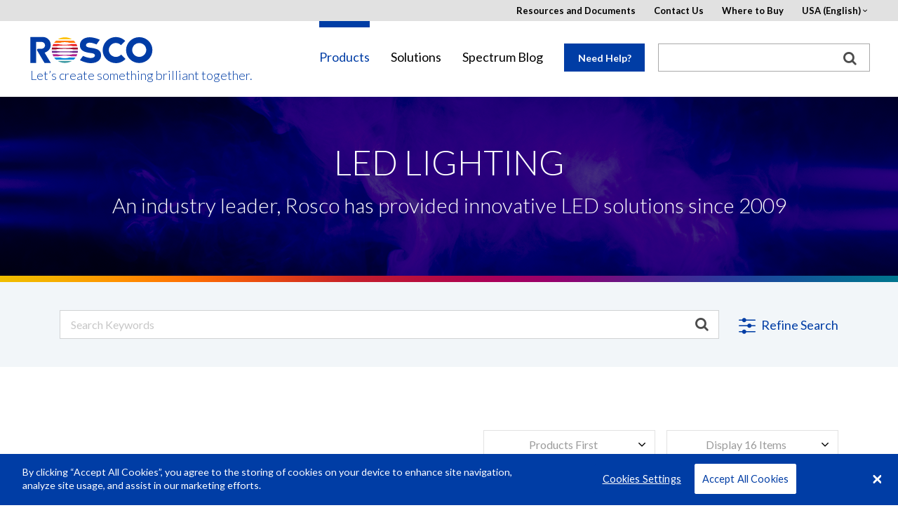

--- FILE ---
content_type: text/html; charset=UTF-8
request_url: https://us.rosco.com/en/products/catalog/led-lighting?field_product_type_target_id=126&keys=&field_related_by_brand_target_id=All&items_per_page=16&sort_bef_combine=type%20DESC&sort_by=type&sort_order=DESC&page=0
body_size: 12628
content:
<!DOCTYPE html>
<html lang="en" dir="ltr" prefix="content: http://purl.org/rss/1.0/modules/content/  dc: http://purl.org/dc/terms/  foaf: http://xmlns.com/foaf/0.1/  og: http://ogp.me/ns#  rdfs: http://www.w3.org/2000/01/rdf-schema#  schema: http://schema.org/  sioc: http://rdfs.org/sioc/ns#  sioct: http://rdfs.org/sioc/types#  skos: http://www.w3.org/2004/02/skos/core#  xsd: http://www.w3.org/2001/XMLSchema# ">
    <head>
        <meta charset="utf-8" />
<meta name="title" content="LED Lighting | Rosco" />
<meta name="description" content="Rosco has been an innovator in LED lighting since 2009. Explore Rosco&#039;s range of LED solutions that include LitePad, the Cube Family and Silk Softlight." />
<meta name="referrer" content="no-referrer" />
<meta name="Generator" content="Drupal 8 (https://www.drupal.org)" />
<meta name="MobileOptimized" content="width" />
<meta name="HandheldFriendly" content="true" />
<meta name="viewport" content="width=device-width, initial-scale=1.0" />
<link rel="shortcut icon" href="/favicon.ico" type="image/vnd.microsoft.icon" />
<link rel="canonical" href="/en/products/catalog/led-lighting" />
<link rel="shortlink" href="/en/node/53" />
<link rel="revision" href="/en/products/catalog/led-lighting" />

        <title>LED Lighting | Rosco</title>
            <!-- OneTrust Cookies Consent Notice start -->

            <script src="https://cdn.cookielaw.org/scripttemplates/otSDKStub.js"  type="text/javascript" charset="UTF-8" data-domain-script="c5f6e3b5-34b7-402d-bd38-98cfeb7deca8"></script>
            <script type="text/javascript">
                function OptanonWrapper() { }
            </script>
            <!-- OneTrust Cookies Consent Notice end -->
        <link href='https://fonts.googleapis.com/css?family=Lato:400,300,300italic,400italic,700,700italic' rel='stylesheet' type='text/css'>
        <script>
          window.rosco_request = {region: "us",
            language: "en",
            country: "",
            sub_domain: "us",
            nid: "53"
          };
        </script>
        <!--[if lt IE 9]>
        <link rel="stylesheet" href="css/ie8.css">
        <script src="https://cdnjs.cloudflare.com/ajax/libs/html5shiv/3.7.3/html5shiv.js"></script>
        <![endif]-->
        <link rel="stylesheet" href="/sites/default/files/css/css_mpvrEcunmR1vafPasMPfH7WHHP923fpICOWH7V1FBoI.css?t5mohi" media="all" />
<link rel="stylesheet" href="/sites/default/files/css/css_xlqiBv_RP_tTPrbvRx2vFgr8RZFSt-631kO3wIN_e-4.css?t5mohi" media="all" />

        
        <meta name="google-site-verification" content="bB1qDgxQQ-BxE1DwjlICLygpyxiUfPl6OlfFRsj4RPM" />
        <meta name="p:domain_verify" content="70cf0820557847cda2be50ed26761a1b"/>
        <script type="text/javascript" src="/themes/rosco/js/jquery-2-1-4.min.js"></script>
        <script type="text/javascript" src="/themes/rosco/js/lib/angular.min.js"></script>
        
<!--[if lte IE 8]>
<script src="/sites/default/files/js/js_VtafjXmRvoUgAzqzYTA3Wrjkx9wcWhjP0G4ZnnqRamA.js"></script>
<![endif]-->

        <script type="text/javascript">
          (function($){
            $(function(){
              // Determine the HoverCart Marketplace ID
              var hoverCartMarketplace = '';
              if (rosco_request.region == "au") {
                hoverCartMarketplace = 'de222432-0d65-429d-89c2-630f176f33bb';
              } else {
                  $('.buybtn').hide();
              }

              // If there is a Quivers marketplace to load
              if (hoverCartMarketplace.length){
                // Include Quivers script
                $.ajax({
                  url: 'https://hovercart.quivers.com/',
                  dataType: 'script',
                  success: function(){
                    // Initialize HoverCart marketplace
                    console.log('Starting HoverCart', rosco_request);
                    window.Quivers = new HoverCart(hoverCartMarketplace);
                    window.Quivers.Start();
                  },
                  async: true
                });
              }
            });
          })(jQuery);
        </script>
        <script async="" defer="" src="//survey.g.doubleclick.net/async_survey?site=m2cwkhak27suey2hkub7rbfr3i"></script>
    </head>

    <body ng-app="roscoApp">
        <a href="#main-content" class="visually-hidden focusable">
            Skip to main content
        </a>
        <div id="wrapper" class="us">
            <div class="w1">
                
                  <div class="dialog-off-canvas-main-canvas" data-off-canvas-main-canvas>
    
<header id="header">
    <div class="container">
        <div class="logo">
            <a href="/"><img src="/themes/rosco/images/logo.svg" alt="rosco"></a>
          <a href="/" class="tagline">Let’s create something brilliant together.</a>
        </div>
        <a href="#" class="nav-opener">
            <span class="lt"></span>
            <span class="lc"></span>
            <span class="lb"></span>
        </a>
        <div class="slide">
            <div class="slide-holder">
                <a href="#" class="nav-opener">
                    <span class="lt"></span>
                    <span class="lc"></span>
                    <span class="lb"></span>
                </a>
                <nav>
                      <div>
    <!-- THIS IS A BASIC-HTML BLOCK -->
<div id="block-mainnavigation-3">
  
    
      
            <div><nav>
    <ul id="nav">
      <li class="home"><a href="#">Home</a></li>
      <li>
        <a href="#">Products</a>
        <div class="drop">ba
          <ul>
            <li class="has-drop">
              <a href="#">LED Lighting</a>
              <div class="drop">
                <div class="title"><a href="/products/family/led-lighting">Overview</a></div>
                <div class="box">
                  <div class="title">Type:</div>
                  <ul>
                    <li><a href="/products/catalog/soft-lights">Soft Lights</a></li>
                    <li><a href="/products/catalog/wash-lights">Wash Lights</a></li>
                    <li><a href="/products/catalog/accent-lights">Accent Lights</a></li>
                    <li><a href="/products/catalog/architectural-lights">Architectural Lights</a></li>
                    <li><a href="/products/brand/roscoled-tape">LED Tape</a></li>
                    <li><a href="/products/catalog/led-lighting?field_product_type_target_id=127">LED Lighting Accessories</a></li>
                    <li><a href="/product/mixbook">Digital Swatchbook</a></li>
                  </ul>
                </div>
                <div class="box">
                  <div class="title">Brand:</div>
                  <ul>
                    <li><a href="/products/brand/dmg-lighting">DMG Lighting</a></li>
                    <li><a href="/product/mixbook">MIXBOOK<sup>&reg;</sup></a></li>
                    <li><a href="/products/brand/cube-family">Cube Family</a></li>
                    <li><a href="/product/custom-litepad">Custom LitePad<sup>&reg;</sup></a></li>
                    <li><a href="/products/brand/roscoled-tape">RoscoLED<sup>&reg;</sup> Tape</a></li>
                    <li><a href="/products/brand/x-effects-led-projector">X-Effects<sup>&reg;</sup> LED Projector</a></li>
                    <li><a href="/products/brand/image-spot">Image Spot<sup>&reg;</sup></a></li>
                  </ul>
                </div>
                <a class="btn" href="/products/catalog/led-lighting"><span class="icon-view"></span> View All LED Lighting</a> 
                <a class="nav-opener" href="#"> 
                <span class="lt"></span>
                <span class="lc"></span>
                <span class="lb"></span>							
                </a>
              </div>
            </li>

 <li class="category-group"><a href="https://roscodigitalimaging.com/">Backdrops &amp; Digital Library</a></li>

            <li class="has-drop">
              <a href="#">Filters, Diffusions & Lenses</a>
              <div class="drop">
                <div class="title"><a href="/products/family/filters-and-diffusions">Overview</a></div>
<div class="box">
<ul>
<li><a href="/node/45588">myColor™ Mobile App</a></li>
<li><a href="/node/1706">myColor™ Desktop</a></li>
</ul>
</div>
                <div class="box">
                  <div class="title">Type:</div>
                  <ul>
                    <li><a href="/products/catalog/lighting-filters">Lighting Filters</a></li>
                    <li><a href="/products/catalog/filter-kits-flash-packs">Filter Kits</a></li>
                    <li><a href="/products/catalog/filter-sleeves">Filter Sleeves</a></li>
                    <li><a href="/products/catalog/protective-filters">Protective Filters</a></li>
                  </ul>
                </div>
                <div class="box">
                  <div class="title">Brand:</div>
                  <ul>
                    <li><a href="/products/catalog/roscolux">Roscolux<sup>&reg;</sup></a></li>
                    <li><a href="/products/catalog/supergel">Supergel<sup>&reg;</sup></a></li>
                    <li><a href="/products/catalog/e-colour">e-colour+</a></li>
                    <li><a href="/products/catalog/cinegel">Cinegel<sup>&reg;</sup></a></li>
                    <li><a href="/product/windowcling">WindowCling<sup>™</sup></a></li>
                    <li><a href="/product/roscogrip-strips">RoscoGrip<sup>™</sup> Strips</a></li>
                    <li><a href="/products/catalog/gamcolor">GamColor<sup>&reg;</sup></a></li>
                    <li><a href="/products/catalog/permacolor">Permacolor</a></li>
                    <li><a href="/product/opti-sculpt">OPTI-SCULPT</a></li>
                    <li><a href="/products/catalog/opti-flecs">OPTI-FLECS</a></li>
                    <li><a href="/products/catalog/roscolene">Roscolene</a></li>
                  </ul>
                </div>
                <a class="btn" href="/products/catalog/filters-diffusions"><span class="icon-view"></span> View All Filters and Diffusions</a>                 <a class="nav-opener" href="#"> 
                <span class="lt"></span>
                <span class="lc"></span>
                <span class="lb"></span>							
                </a>
              </div>
            </li>
            <li><a href="/products/brand/chroma-key-system">Chroma Key System</a></li>
            <li><a href="/products/catalog/window-control">Window Control</a></li>
            <li><a href="/products/brand/textiles-film-tv">Textiles For Film & TV</a></li>
            <li class="category-group"><a href="/products/catalog/expendables">Expendables</a></li>
            <li class="has-drop">
              <a href="#">Gobos</a>
              <div class="drop">
                  <div class="title"><a href="/products/family/gobos">Overview</a></div>
                <div class="box">
                  <ul>
                    <li><a href="/products/catalog/gobos">Standard</a></li>
                    <li><a href="/products/family/gobos#Type">Custom</a></li>
                  </ul>
                </div>
                <a class="btn" href="/products/catalog/gobos"><span class="icon-view"></span> View All Gobos</a>                 <a class="nav-opener" href="#"> 
                <span class="lt"></span>
                <span class="lc"></span>
                <span class="lb"></span>							
                </a>
              </div>
            </li>
            <li class="category-group has-drop">
              <a href="#">Rotators, Projectors &amp; Beam Control</a>
              <div class="drop">
                  <div class="title"><a href="/products/family/rotators-projectors-beam-control">Overview</a></div>
                <div class="box">
                  <ul>
                    <li><a href="/products/catalog/rotators">Rotators</a></li>
                    <li><a href="/products/catalog/projectors">Projectors</a></li>
                    <li><a href="/products/catalog/beam-control">Beam Control</a></li>
                    <li><a href="/products/catalog/rotators-projectors-beam-control?field_product_type_target_id=13">Rotators, Projectors & Beam Controls Accessories</a></li>
                  </ul>
                </div>
                <a class="btn" href="/products/catalog/rotators-projectors-beam-control"><span class="icon-view"></span> View All Rotators, Projectors &amp; Beam Control</a>                 <a class="nav-opener" href="#"> 
                <span class="lt"></span>
                <span class="lc"></span>
                <span class="lb"></span>							
                </a>
              </div>
            </li>
            <li class="has-drop">
              <a href="#">Paints</a>
              <div class="drop">
                <div class="title"><a href="/products/family/paints">Overview</a></div>
                <div class="box">
                  <div class="title">Type:</div>
                  <ul>
                    <li><a href="/products/catalog/paint-scenic">Scenic</a></li>
                    <li><a href="/products/catalog/paint-digital-compositing">Digital Compositing</a></li>
                    <li><a href="/products/catalog/paint-special-effects">Special Effects</a></li>
                    <li><a href="/products/catalog/scenic-sets">Scenic Sets</a></li>
                    <li><a href="/products/catalog/paints?field_product_type_target_id=238">Paint Accessories</a></li>
                  </ul>
                </div>
                <div class="box">
                  <div class="title">Brand:</div>
                  <ul>
                    <li><a href="/node/479">Off Broadway</a></li>
                    <li><a href="/node/47466">Supersat Roscopaint</a></li>
                    <li><a href="/node/78412">Metallix<sup>™</sup></a></li>
                    <li><a href="/node/779">Fluorescent Paint</a></li>
                    <li><a href="/node/483">DigiComp<sup>&reg;</sup> HD</a></li>
                    <li><a href="/node/48105">Chroma Key Paint</a></li>
                  </ul>
                </div>
                <a class="btn" href="/products/catalog/paints"><span class="icon-view"></span> View All Paints</a>                 <a class="nav-opener" href="#"> 
                <span class="lt"></span>
                <span class="lc"></span>
                <span class="lb"></span>							
                </a>
              </div>
            </li>
            <li class="has-drop">
              <a href="#">Scenic Products</a>
              <div class="drop">
                  <div class="title"><a href="/products/family/scenic-products">Overview</a></div>
                <div class="box">
                  <ul>
                    <li><a href="/products/catalog/coatings-glazes">Coatings &amp; Glazes</a></li>
                    <li><a href="/node/11790">Roscoflamex Flame Retardants</a></li>
                    <li><a href="/products/catalog/scenic-products?field_product_type_target_id=22">Scenic Product Accessories</a></li>
                  </ul>
                </div>
                <a class="btn" href="/products/catalog/scenic-products"><span class="icon-view"></span> View All Scenic Products</a>                 <a class="nav-opener" href="#"> 
                <span class="lt"></span>
                <span class="lc"></span>
                <span class="lb"></span>							
                </a>
              </div>
            </li>
            <li class="category-group has-drop">
              <a href="#">Fog Machines and Fluids</a>
              <div class="drop">
                <div class="title"><a href="/products/family/fog-machines-fluids">Overview</a></div>
                <div class="box">
                  <div class="title">Type:</div>
                  <ul>
                    <li><a href="/products/catalog/fog-machines">Fog Machines</a></li>
                    <li><a href="/products/catalog/fluids">Fluids</a></li>
                    <li><a href="/products/catalog/fog-machines-fluids?field_product_type_target_id=31">Fog Machine and Fluid Accessories</a></li>
                  </ul>
                </div>
                <div class="box">
                  <div class="title">Brand:</div>
                  <ul>
                    <li><a href="/products/brand/vapour">Vapour</a></li>
                    <li><a href="/products/brand/fog-and-haze-fluids">Rosco Fog and Haze Fluids</a></li>
                  </ul>
                </div>
                <a class="btn" href="/products/catalog/fog-machines-fluids"><span class="icon-view"></span> View All Fog Machines and Fluids</a>                 <a class="nav-opener" href="#"> 
                <span class="lt"></span>
                <span class="lc"></span>
                <span class="lb"></span>							
                </a>
              </div>
            </li>
            <li class="category-group"><a href="/products/catalog/flooring-products">Floors and Flooring Products</a></li>
            <li><a href="/products/brand/gam-products" target="_blank">GAM Products</a></li>
          </ul>
          <a class="btn" href="/products"><span class="icon-view"></span> View All Products</a>                 <a class="nav-opener" href="#"> 
          <span class="lt"></span>
          <span class="lc"></span>
          <span class="lb"></span>							
          </a>
        </div>
      </li>
      <li>
        <a href="/solutions">Solutions</a>
        <div class="drop">
          <ul>
            <li>
              <a href="#">Industries</a>
              <div class="drop">
                <div class="box">
                  <ul>
                    <li><a href="/node/97">Architecture</a></li>
                    <li><a href="/node/41">Arts &amp; Entertainment</a></li>
                    <li><a href="/node/42">Film &amp; Broadcast</a></li>
                  </ul>
                </div>
                <a class="btn" href="/solutions"><span class="icon-view"></span> View All Industries</a>                 <a class="nav-opener" href="#"> 
                <span class="lt"></span>
                <span class="lc"></span>
                <span class="lb"></span>							
                </a>
              </div>
            </li>
            <li>
              <a href="#">Applications</a>
              <div class="drop">
                <div class="box">
                  <ul>
                    <li><a href="/node/43">Architectural Lighting</a></li>
                    <li><a href="/node/44">Broadcast</a></li>
                    <li><a href="/node/45">Dance</a></li>
                    <li><a href="/node/46">Film</a></li>
                    <li><a href="/node/47">Photography &amp; Video</a></li>
                    <li><a href="/node/48">Theatre &amp; Live Events</a></li>
                    <li><a href="/node/49">Theme &amp; Amusement Parks</a></li>
                  </ul>
                </div>
                <a class="btn" href="/solutions"><span class="icon-view"></span> View All Applications</a>                 <a class="nav-opener" href="#"> 
                <span class="lt"></span>
                <span class="lc"></span>
                <span class="lb"></span>							
                </a>
              </div>
            </li>
          </ul>
          <a class="btn" href="/solutions"><span class="icon-view"></span> View All Solutions</a>                 <a class="nav-opener" href="#"> 
          <span class="lt"></span>
          <span class="lc"></span>
          <span class="lb"></span>							
          </a>
        </div>
      </li>
      <li><a href="https://spectrum.rosco.com/" target="_blank">Spectrum Blog</a></li>
    </ul>
  </nav></div>
      
  </div>

  </div>

                </nav>
                  <div id="main-nav-middle">
    <!-- THIS IS A BASIC-HTML BLOCK -->
<div id="block-needhelplink">
  
    
      
            <div><p><a class="help lightbox" href="#needhelp">Need Help?</a></p>
</div>
      
  </div>

  </div>

                <div class="top-block">
                                          <div>
    <!-- THIS IS A BASIC-HTML BLOCK -->
<div id="block-pagetoplinks-4">
  
    
      
            <div><div class="top-block">
	<ul class="add-nav">
		<li><a href="/node/20">Resources and Documents</a></li>
		<li><a href="/about-us/contact-us">Contact Us</a></li>
		<li><a href="/about-us/where-to-buy">Where to Buy</a></li>
		<li>
			<a href="#">USA (English)</a>
			<div class="drop">
				<a href="#" class="nav-opener">
					<span class="lt"></span>
					<span class="lc"></span>
					<span class="lb"></span>
				</a>
				<ul>
					<li><a rel="nofollow" href="?region=us&language=en">USA (English)</a></li>
					<li>
						<a href="#">EMEA</a>
						<div class="drop">
							<a href="#" class="nav-opener">
								<span class="lt"></span>
								<span class="lc"></span>
								<span class="lb"></span>
							</a>
							<ul>
								<li><a rel="nofollow" href="?region=emea&language=en">English</a></li>
								<li><a rel="nofollow" href="?region=emea&language=es">Español (Spain)</a></li>
								<li><a rel="nofollow" href="?region=emea&language=de">Deutsch</a></li>
								<li><a rel="nofollow" href="?region=emea&language=fr">Français</a></li>
								<li><a rel="nofollow" href="?region=emea&language=it">Italiano</a></li>
							</ul>
						</div>
					</li>
					<li><a rel="nofollow" href="?region=au&language=en">Australia (English)</a></li>
					<li><a href="http://us.rosco.com/brazil/" target="_blank">Brazil (Português)</a></li>
					<li><a rel="nofollow" href="?region=ca&language=en">Canada (English)</a></li>
					<li><a rel="nofollow" href="?region=cn&language=zh">China (中文)</a></li>
					<li><a rel="nofollow" href="?region=jp&language=ja">Japan (日本語)</a></li>
					<li><a rel="nofollow" href="?region=la&language=es">Latin America (Español)</a></li>
				</ul>
			</div>
		</li>
	</ul>
</div></div>
      
  </div>
<!-- THIS IS A BASIC-HTML BLOCK -->
<div id="block-hubspottrackingcode">
  
    
      
            <div><!-- Start of HubSpot Embed Code -->
<script type="text/javascript" id="hs-script-loader" async defer src="//js.hs-scripts.com/21823942.js"></script>
<!-- End of HubSpot Embed Code --></div>
      
  </div>
<!-- THIS IS A BASIC-HTML BLOCK -->
<div id="block-facebookpixelmetatagdomainverification">
  
    
      
            <div><head>
<meta name="facebook-domain-verification" content="5o6nyrvzu1w1t6dcqalm2es0uyenft" />
</head>
</div>
      
  </div>

            <div><style type="text/css">
#Specifications.tab ul { padding-left: 30px;}
#Features2.tab ul { list-style: inherit; padding-left: 30px;}

#QuiversRibbon {display : none;}

#footer .subscribe-form a.submit-button {display : none;}
</style></div>
      

  </div>

                </div>
                  <div id="main-nav-right">
    <div class="search-form">
<form action="/search" method="get">
<div><input type="text" name="search" id="search" size="10" style="width: 100%; padding: 0px; border: none; margin: -0.0625em 0px 0px !important; outline: none; height: 30px; line-height:1; font-size:14px;" /></div>
<div><button type="submit" class="search-button"><img src="/themes/rosco/images/search_box_icon.png" title="search"></button></div>
</form>
</div>

  </div>

            </div>
        </div>
    </div>
</header>
<!-- rosco split here -->
    <main role="main">
                      <div>
    <div id="block-mainpagecontent">
  
    
      <div class="popup-holder">
<a href="#region-overlay" class="lightbox hidden region-trigger">Region Overlay</a>
<div id="region-overlay" class="popup-rental"><p>Products on this page may not be available in your region.</p></div>
</div>
        
    
                                                                                                                                                                                                                                                                                                                                                      
    
    <script>
          window.rosco_regions = '[&quot;us&quot;,&quot;spain&quot;,&quot;emea&quot;,&quot;au&quot;,&quot;ca&quot;,&quot;cn&quot;,&quot;jp&quot;,&quot;la&quot;]';
        </script>

            <div class="promo-imege centered">
            <div class="bg-stretch">
                
      <div>
              <div>  <img src="/sites/default/files/content/catalog/2016-08/Web_Family_Hero_LED_LTG.jpg" width="1800" height="318" alt="LED LIGHTING" typeof="foaf:Image" />

</div>
          </div>
  
            </div>
            <div class="container">
                <div class="holder">
                    <h1>LED Lighting</h1>
                    
            <div>An industry leader, Rosco has provided innovative LED solutions since 2009</div>
      
                                              
                                                                                      
                                    </div>
            </div>
        </div>
    <div class="rainbow-bar"><div class="holder"></div></div>




  
                <div class="popup-holder">
<div id="catalog-support" class="popup-rental" ng-controller="mapController">
    <h2>Contact Request </h2>
    <p class="gobo-cta-form">Please complete this form</p>
    <form ng-submit="form('/we/form/gobocta','gobo-cta-form','gobo-cta-thank')" class="gobo-cta-form" method="POST" name="ContactForm" ng-class="{ 'formerror' : ContactForm.$invalid }" novalidate>
        <p>Required Fields<span class="red">*</span></p>
        <div class="row">
          <input type="hidden" value="" ng-model="type" class="backdrop_type">
          <div class="col-lg-6 col-sm-6">
              <div class="input-anim">
                  <label for="firstname">First Name<span class="red">*</span></label>
                  <input type="text" id="Name1" name="firstname" ng-model="firstname" class="required" ng-pattern="/^[a-zA-Z ]{2,25}$/"  ng-class="{ 'has-error' : ContactForm['firstname'].$invalid && (ContactForm['firstname'].$touched || submitted) }" required>
                  <label class="error" ng-show="ContactForm['firstname'].$error.required && (ContactForm['firstname'].$touched || submitted)">This field is required.</label>
              </div>
          </div>
          <div class="col-lg-6 col-sm-6">
              <div class="input-anim">
                  <label for="Name2">Last Name<span class="red">*</span></label>
                  <input type="text" id="Name2" name="lastname" ng-model="lastname" class="required"  ng-class="{ 'has-error' : ContactForm['lastname'].$invalid && (ContactForm['lastnameer'].$touched || submitted) }" required>
                  <label class="error" ng-show="ContactForm['lastname'].$error.required && (ContactForm['lastname'].$touched || submitted)">This field is required.</label>
              </div>
          </div>
          <div class="col-lg-6 col-sm-6">
              <div class="input-anim">
                  <label for="Email">Email<span class="red">*</span></label>
                  <input type="email" id="Email" name="email" ng-model="email" class="required" ng-class="{ 'has-error' : ContactForm['email'].$invalid && (ContactForm['email'].$touched || submitted) }" required>
                  <label class="error" ng-show="ContactForm['email'].$error.required && (ContactForm['email'].$touched || submitted)">This field is required.</label>
              </div>
          </div>
          <div class="col-lg-6 col-sm-6">
              <div class="input-anim">
                  <label for="Email2">Confirm Email<span class="red">*</span></label>
                  <input type="email" id="Email2" name="confirm" ng-model="confirm" class="required" ng-class="{ 'has-error' : (email != confirm || ContactForm['confirm'].$invalid ) && (ContactForm['confirm'].$touched || submitted) }" required>
                  <label class="error" ng-show="ContactForm['confirm'].$error.required && (ContactForm['confirm'].$touched || submitted)">Confirm Email</label>
              </div>
          </div>
          <div class="col-lg-6 col-sm-6">
              <div class="input-anim">
                  <label for="Company">Company</label>
                  <input type="text" name="company" id="Company" ng-model="company">
              </div>
          </div>
          <div class="col-lg-6 col-sm-6">
              <div class="input-anim">
                  <label for="Title">Project Title</label>
                  <input type="text" name="project_title" id="Title" ng-model="title">
              </div>
          </div>
          <div class="col-lg-12">
              <div class="input-anim">
                  <label for="Details">Details</label>
                  <textarea id="Details" name="details" cols="30" rows="10" ng-model="details"></textarea>
              </div>
          </div>
        </div>
        <div class="row">
          <div class="col-lg-12">
              <div class="captcha">
                  <div id="captcha3" data-cid=""></div>
              </div>
          </div>
        </div>
				<input type="hidden" name="product_url" value="https://us.rosco.com/en/products/catalog/led-lighting" ng-model="url" class="url">
        <input type="submit" value="Submit" class="btn blue-bg large" ng-class="{ 'formerror' : ContactForm.$invalid || email != confirm }" ng-click="submitted = true" >
    </form>
    <div class="gobo-cta-thank" style="display: none;">Thank you for your inquiry. A member of the Rosco team will get back to you as soon as possible.</div>
</div>
</div>
        <div class="popup-holder">
    <div id="backdrop-cta" class="popup-rental" ng-controller="mapController">
                                <h2>Contact Us</h2>
    <p class="backdrop-support-form">Please complete this form</p>
    <form ng-submit="form('/we/form/backdropcta','backdrop-support-form','backdrop-support-form-thank')" class="backdrop-support-form" method="POST" name="ContactForm" ng-class="{ 'formerror' : ContactForm.$invalid }" novalidate>
        <p>Required Fields<span class="red">*</span></p>
        <div class="row">
            <input type="hidden" value="Backdrop" name="type" ng-model="type" class="backdrop_type">
            <div class="col-lg-6 col-sm-6">
                <div class="input-anim">
                    <label for="firstname">First Name<span class="red">*</span></label>
                    <input type="text" id="Name1" name="firstname" ng-model="firstname" class="required" ng-pattern="/^[a-zA-Z ]{2,25}$/"  ng-class="{ 'has-error' : ContactForm['firstname'].$invalid && (ContactForm['firstname'].$touched || submitted) }" required>
                    <label class="error" ng-show="ContactForm['firstname'].$error.required && (ContactForm['firstname'].$touched || submitted)">This field is required.</label>
                </div>
            </div>
            <div class="col-lg-6 col-sm-6">
                <div class="input-anim">
                    <label for="Name2">Last Name<span class="red">*</span></label>
                    <input type="text" id="Name2" name="lastname" ng-model="lastname" class="required"  ng-class="{ 'has-error' : ContactForm['lastname'].$invalid && (ContactForm['lastnameer'].$touched || submitted) }" required>
                    <label class="error" ng-show="ContactForm['lastname'].$error.required && (ContactForm['lastname'].$touched || submitted)">This field is required.</label>
                </div>
            </div>
            <div class="col-lg-6 col-sm-6">
                <div class="input-anim">
                    <label for="Email">Email<span class="red">*</span></label>
                    <input type="email" id="Email" name="email" ng-model="email" class="required" ng-class="{ 'has-error' : ContactForm['email'].$invalid && (ContactForm['email'].$touched || submitted) }" required>
                    <label class="error" ng-show="ContactForm['email'].$error.required && (ContactForm['email'].$touched || submitted)">This field is required.</label>
                </div>
            </div>
            <div class="col-lg-6 col-sm-6">
                <div class="input-anim">
                    <label for="Email2">Confirm Email<span class="red">*</span></label>
                    <input type="email" id="Email2" name="confirm" ng-model="confirm" class="required" ng-class="{ 'has-error' : (email != confirm || ContactForm['confirm'].$invalid ) && (ContactForm['confirm'].$touched || submitted) }" required>
                    <label class="error" ng-show="ContactForm['confirm'].$error.required && (ContactForm['confirm'].$touched || submitted)">Confirm Email</label>
                </div>
            </div>
            <div class="col-lg-6 col-sm-6">
                <div class="input-anim">
                    <label for="Company">Company</label>
                    <input type="text" name="company" id="Company" ng-model="company">
                </div>
            </div>
            <div class="col-lg-6 col-sm-6">
                <div class="input-anim">
                    <label for="Title">Project Title</label>
                    <input type="text" name="project_title" id="Title" ng-model="title">
                </div>
            </div>
            <div class="col-lg-12">
                <div class="input-anim">
                    <label for="Details">Details</label>
                    <textarea id="Details" name="details" cols="30" rows="10" ng-model="details"></textarea>
                </div>
            </div>
        </div>
        <div class="row">
          <div class="col-lg-12">
              <div class="captcha">
                  <div id="captcha3" data-cid=""></div>
              </div>
          </div>
        </div>
        <input type="hidden" value="https://us.rosco.com/en/products/catalog/led-lighting" name="product_url" ng-model="url" class="url">
        <input type="submit" value="Submit" class="btn blue-bg large" ng-class="{ 'formerror' : ContactForm.$invalid || email != confirm }" ng-click="submitted = true" >
    </form>
    <div class="backdrop-support-form-thank" style="display: none;">Thank you for your inquiry. A member of the Rosco team will get back to you as soon as possible.</div>

</div>
    </div>


  </div>

  </div>

                
        
           <div class="container centered padding-top-small small padding-bottom">
      <div class="views-element-container" id="block-views-block-led-catalog-block-1">
  
    
      <div><div class="filter-options filter-options-products js-view-dom-id-b15059c484b9dd3b261fb913765412cc141eb84a6c6ae4fbd8edc69d734c1002">
  
  
  

  
  <form class="views-exposed-form bef-exposed-form" data-drupal-selector="views-exposed-form-led-catalog-block-1" action="/en/products/catalog/led-lighting" method="get" id="views-exposed-form-led-catalog-block-1" accept-charset="UTF-8">
  <div class="js-form-item form-item js-form-type-textfield form-item-keys js-form-item-keys">
      <label for="edit-keys">Search Keywords</label>
        <input data-drupal-selector="edit-keys" type="text" id="edit-keys" name="keys" value="" size="30" maxlength="128" class="form-text" />

        </div>
<div class="js-form-item form-item js-form-type-select form-item-field-related-by-brand-target-id js-form-item-field-related-by-brand-target-id">
      <label for="edit-field-related-by-brand-target-id">All Brands</label>
        <select data-drupal-selector="edit-field-related-by-brand-target-id" id="edit-field-related-by-brand-target-id" name="field_related_by_brand_target_id" class="form-select"><option value="All" selected="selected">- Any -</option><option value="3982">-X-Effects® LED Projector</option><option value="4108">-DMG Lighting</option><option value="4001">-Image Spot®</option><option value="3924">-RoscoLED® Tape</option><option value="123">-Custom LitePad</option><option value="121">-Cube Family</option><option value="122">-LitePad</option><option value="124">-Silk</option></select>
        </div>
<div class="js-form-item form-item js-form-type-select form-item-field-product-type-target-id js-form-item-field-product-type-target-id">
      <label for="edit-field-product-type-target-id">Product Types</label>
        <select data-drupal-selector="edit-field-product-type-target-id" id="edit-field-product-type-target-id" name="field_product_type_target_id" class="form-select"><option value="All">- Any -</option><option value="2">-Soft Lights</option><option value="125">-Wash Lights</option><option value="3">-Accent Lights</option><option value="126" selected="selected">-Architectural Lights</option><option value="127">-LED Lighting Accessories</option></select>
        </div>
<div class="js-form-item form-item js-form-type-select form-item-items-per-page js-form-item-items-per-page">
      <label for="edit-items-per-page">Items per page</label>
        <select data-drupal-selector="edit-items-per-page" id="edit-items-per-page" name="items_per_page" class="form-select"><option value="16" selected="selected">16</option><option value="35">35</option><option value="50">50</option></select>
        </div>
<div class="js-form-item form-item js-form-type-select form-item-sort-bef-combine js-form-item-sort-bef-combine">
      <label for="edit-sort-bef-combine">Sort by</label>
        <select data-drupal-selector="edit-sort-bef-combine" id="edit-sort-bef-combine" name="sort_bef_combine" class="form-select"><option value="type DESC" selected="selected">Products First</option><option value="type ASC">Accessories First</option><option value="title_1 ASC">Alphabetically (A-Z)</option></select>
        </div>
<div data-drupal-selector="edit-actions" class="form-actions js-form-wrapper form-wrapper" id="edit-actions"><input data-drupal-selector="edit-submit-led-catalog" type="submit" id="edit-submit-led-catalog" value="Apply" class="button js-form-submit form-submit" />
</div>


</form>

  

  <form action="#" class="product-form">
	<div class="head">
		<div class="right-block">
		</div>
	</div>
	<div class="product-holder">
		<div class="product-container">
                <div class="product-image">
            <a href="/en/product/braq-cube-4c" class="holder">
                <div class="image-box">
                  <img src="/sites/default/files/Rosco_Braq_Cube_4C_blk.jpg" typeof="Image" />


                
                </div>
                <div class="descr">
                    <p>Braq Cube<sup>®</sup> 4C &amp; 4CA </p>
                </div>
            </a>
        </div>
                <div class="product-image">
            <a href="/en/product/braq-cube-wnc" class="holder">
                <div class="image-box">
                  <img src="/sites/default/files/Rosco_Braq_Cube_WNC_K.jpg" typeof="Image" />


                
                </div>
                <div class="descr">
                    <p>Braq Cube<sup>®</sup> WNC </p>
                </div>
            </a>
        </div>
                <div class="product-image">
            <a href="/en/product/custom-litepad" class="holder">
                <div class="image-box">
                  <img src="/sites/default/files/content/product/featured/2025-11/v2_rosco_clp_all_web_product_copy.jpg" typeof="Image" />


                
                </div>
                <div class="descr">
                    <p>Custom LitePad<sup>®</sup> </p>
                </div>
            </a>
        </div>
                <div class="product-image">
            <a href="/en/product/image-spot" class="holder">
                <div class="image-box">
                  <img src="/sites/default/files/content/taxonomy/2018-05/1_rosco_image_spot_3_4_black.jpg" typeof="Image" />


                
                </div>
                <div class="descr">
                    <p>Image Spot<sup>®</sup> </p>
                </div>
            </a>
        </div>
                <div class="product-image">
            <a href="/en/product/image-spot-ho" class="holder">
                <div class="image-box">
                  <img src="/sites/default/files/content/product/featured/2023-03/1_rosco_image_spot_ho_3_4_lit_web.jpg" typeof="Image" />


                
                </div>
                <div class="descr">
                    <p>Image Spot<sup>®</sup> HO </p>
                </div>
            </a>
        </div>
                <div class="product-image">
            <a href="/en/product/image-spot-mini" class="holder">
                <div class="image-box">
                  <img src="/sites/default/files/content/product/2019-08/1_rosco_image_spot_mini_3_4_black_0.jpg" typeof="Image" />


                
                </div>
                <div class="descr">
                    <p>Image Spot<sup>®</sup> Mini </p>
                </div>
            </a>
        </div>
                <div class="product-image">
            <a href="/en/product/image-spot-uv" class="holder">
                <div class="image-box">
                  <img src="/sites/default/files/content/product/featured/2018-05/rosco_image_spot_front_3_4_black.jpg" typeof="Image" />


                
                </div>
                <div class="descr">
                    <p>Image Spot<sup>®</sup> UV </p>
                </div>
            </a>
        </div>
                <div class="product-image">
            <a href="/en/product/miro-cube-2-4c-4ca" class="holder">
                <div class="image-box">
                  <img src="/sites/default/files/content/product/featured/2021-12/1_miro_2_product_carousel_4c_4ca.jpg" typeof="Image" />


                
                </div>
                <div class="descr">
                    <p>Miro Cube<sup>®</sup> 2 4C &amp; 4CA </p>
                </div>
            </a>
        </div>
                <div class="product-image">
            <a href="/en/product/miro-cube-2-uv365" class="holder">
                <div class="image-box">
                  <img src="/sites/default/files/content/product/featured/2021-12/1_miro_2_product_carousel_uv365_rev.jpg" typeof="Image" />


                
                </div>
                <div class="descr">
                    <p>Miro Cube<sup>®</sup> 2 UV365 </p>
                </div>
            </a>
        </div>
                <div class="product-image">
            <a href="/en/product/miro-cube-2-wnc" class="holder">
                <div class="image-box">
                  <img src="/sites/default/files/content/product/featured/2021-12/1_miro_2_product_carousel_wnc_rev.jpg" typeof="Image" />


                
                </div>
                <div class="descr">
                    <p>Miro Cube<sup>®</sup> 2 WNC </p>
                </div>
            </a>
        </div>
                <div class="product-image">
            <a href="/en/product/pica-cube-4c" class="holder">
                <div class="image-box">
                  <img src="/sites/default/files/Rosco_Pica_Cube_4Cv3.png" typeof="Image" />


                
                </div>
                <div class="descr">
                    <p>Pica Cube<sup>™</sup> 4C &amp; 4CA </p>
                </div>
            </a>
        </div>
                <div class="product-image">
            <a href="/en/product/pica-cube-uv" class="holder">
                <div class="image-box">
                  <img src="/sites/default/files/Rosco_Pica_Cube_UVv3.jpg" typeof="Image" />


                
                </div>
                <div class="descr">
                    <p>Pica Cube™ UV </p>
                </div>
            </a>
        </div>
                <div class="product-image">
            <a href="/en/product/pica-cube-wnc" class="holder">
                <div class="image-box">
                  <img src="/sites/default/files/Rosco_Pica_Cube_WNCv3.jpg" typeof="Image" />


                
                </div>
                <div class="descr">
                    <p>Pica Cube™ WNC </p>
                </div>
            </a>
        </div>
                <div class="product-image">
            <a href="/en/product/roscoled-tape-12v-strips-tiles" class="holder">
                <div class="image-box">
                  <img src="/sites/default/files/content/product/2017-10/rosco_web_roscoled_vw_strips_tile.jpg" typeof="Image" />


                
                </div>
                <div class="descr">
                    <p>RoscoLED® Tape - 12V Strips &amp; Tiles </p>
                </div>
            </a>
        </div>
                <div class="product-image">
            <a href="/en/product/roscoled-tape-static-white" class="holder">
                <div class="image-box">
                  <img src="/sites/default/files/content/product/featured/2017-10/rosco_web_roscoled_sw_reel_product.jpg" typeof="Image" />


                
                </div>
                <div class="descr">
                    <p>RoscoLED® Tape Static White  </p>
                </div>
            </a>
        </div>
                <div class="product-image">
            <a href="/en/product/roscoled-tape-varicolor" class="holder">
                <div class="image-box">
                  <img src="/sites/default/files/content/product/featured/2017-10/rosco_web_roscoled_vc_grbcw_reel_product.jpg" typeof="Image" />


                
                </div>
                <div class="descr">
                    <p>RoscoLED® Tape VariColor </p>
                </div>
            </a>
        </div>
      		</div>
	</div>
</form>
  
    <nav class="pager" role="navigation" aria-labelledby="pagination-heading">
    <h4 id="pagination-heading" class="visually-hidden">Pagination</h4>
    <ul class="pager__items js-pager__items">
                                                        <li class="pager__item is-active">
                                          <a href="?field_product_type_target_id=126&amp;field_related_by_brand_target_id=All&amp;items_per_page=16&amp;keys=&amp;sort_bef_combine=type%20DESC&amp;sort_by=type&amp;sort_order=DESC&amp;page=0" title="Current page">
            <span class="visually-hidden">
              Current page
            </span>1</a>
        </li>
              <li class="pager__item">
                                          <a href="?field_product_type_target_id=126&amp;field_related_by_brand_target_id=All&amp;items_per_page=16&amp;keys=&amp;sort_bef_combine=type%20DESC&amp;sort_by=type&amp;sort_order=DESC&amp;page=1" title="Go to page 2">
            <span class="visually-hidden">
              Page
            </span>2</a>
        </li>
                                      <li class="pager__item pager__item--next">
          <a href="?field_product_type_target_id=126&amp;field_related_by_brand_target_id=All&amp;items_per_page=16&amp;keys=&amp;sort_bef_combine=type%20DESC&amp;sort_by=type&amp;sort_order=DESC&amp;page=1" title="Go to next page" rel="next">
            <span class="visually-hidden">Next page</span>
            <span aria-hidden="true">Next ›</span>
          </a>
        </li>
                          <li class="pager__item pager__item--last">
          <a href="?field_product_type_target_id=126&amp;field_related_by_brand_target_id=All&amp;items_per_page=16&amp;keys=&amp;sort_bef_combine=type%20DESC&amp;sort_by=type&amp;sort_order=DESC&amp;page=1" title="Go to last page">
            <span class="visually-hidden">Last page</span>
            <span aria-hidden="true">Last »</span>
          </a>
        </li>
          </ul>
  </nav>


  
  

  
  
</div>
</div>

  </div>

   </div>

        
        
          <div id="ResourceBar">
      <div id="block-ledlightingresourcesbar">
  
    <div class="gray-container">
    <aside class="container padding">
      <div class="resources-block">
                  <h3><a href="  /node/20?field_product_type_target_id[0]=1

">
            <div>LED Lighting Resources</div>
      </a></h3>
        
                                                                  <div class="btn-group">
                                    
                        <a href="/node/11932" class="btn blue-bg" target="_self">
                  Video: Rosco and The Black Tank – A Strategic Partnership
              </a>
                                              
                        <a href="/node/20?field_product_type_target_id[0]=1&field_resource_type_target_id[0]=103" class="btn blue-bg" target="_self">
                  Manuals
              </a>
                                              
                        <a href="/node/20?field_product_type_target_id[0]=1&field_resource_type_target_id[0]=108" class="btn blue-bg" target="_self">
                  Videos
              </a>
                                              
                        <a href="/node/20?field_product_type_target_id[0]=1&field_resource_type_target_id[0]=107" class="btn blue-bg" target="_self">
                  Technical Files
              </a>
                  </div>

      </div>
    </aside>
  </div>
  </div>

  </div>

          <div>
    <div id="block-goboscta">
  
    
      
<div class="container">
    <ul class="add-links">
                                                <li>
                    <a href="#needhelp" class="default lightbox">
                        <span class="image-box">
                                                            <img src="/sites/default/files/2016-06/icon-info_0.png" alt="Need Help?" width="32" height="32">
                                                    </span>Need Help?
                    </a>
                </li>
                                                            <li>
                    <a href="/node/34" class="">
                        <span class="image-box">
                                                            <img src="/sites/default/files/2016-06/icon-location_2.png" alt="WHERE TO BUY" width="97" height="148">
                                                    </span>WHERE TO BUY
                    </a>
                </li>
                                                            <li>
                    <a href="#catalog-support" class="default lightbox">
                        <span class="image-box">
                                                            <img src="/sites/default/files/2016-06/icon-email_1.png" alt="PRODUCT SUPPORT" width="30" height="24">
                                                    </span>PRODUCT SUPPORT
                    </a>
                </li>
                    
    </ul>
</div>
  </div>
<div id="block-ledlightingcta">
  
    
      
  </div>
<div id="block-productctaneedhelpwtbprodsupport">
  
    
      
  </div>

  </div>


    </main>

<!-- rosco split here -->
<footer id="footer">
    <div class="container">
          <div>
    <!-- THIS IS A BASIC-HTML BLOCK -->
<div id="block-footerlinksone">
  
    
      
            <div><ul class="add-nav">
    <li>
        <a href="/resource-center">Resource Center</a>
    </li>
    <li>
        <a href="/about-us">About Us</a>
    </li>
    <li>
        <a href="/about-us/careers">Careers</a>
    </li>
</ul></div>
      
  </div>
<!-- THIS IS A BASIC-HTML BLOCK -->
<div id="block-footerlinkstwo">
  
    
      
            <div><ul class="social-networks">
      <li><a href="https://www.facebook.com/RoscoLabs?ref=sgm"><span class="icon-facebook2"></span></a></li>
      <li><a href="https://www.linkedin.com/company/rosco"><span class="icon-linkedin"></span></a></li>
      <li><a href="https://instagram.com/rosco_labs/"><span class="icon-instagram"></span></a></li>
      <li><a href="https://www.youtube.com/user/RoscoLabs"><span class="icon-youtube2"></span></a></li>
    </ul></div>
      
  </div>

  </div>


        <div class="subscribe-form">
          <a id="footer-subscribe-cta" class="submit-button" href="http://eepurl.com/cNFBVz" target="_blank">Sign up for email updates</a>
        </div>

        <div class="bottom-block">
            <p class="copy">© Rosco Laboratories 2026</p>
              <div>
    <!-- THIS IS A BASIC-HTML BLOCK -->
<div id="block-footerlinksthree">
  
    
      
            <div>            <ul>
                <li><a href="/terms-use">Terms</a></li>
                <li><a href="/privacy">Privacy</a></li>
            </ul></div>
      
  </div>

  </div>

        </div>
    </div>
</footer>
<aside class="more-links">
      <div>
    <!-- THIS IS A BASIC-HTML BLOCK -->
<div id="block-footernavigation-2">
  
    
      
            <div><p><a class="opener" href="#"><span>View All </span></a></p>

<div class="slide">
<div class="more-container">
<div class="col">
<h5><a href="/node/16">Products</a></h5>

<ul>
	<li class="category-group"><a href="/node/166">LED Lighting</a></li>
        <li class="category-group"><a href="https://roscodigitalimaging.com/">Backdrops &amp; Digital Library</a></li>
	<li><a href="/node/162">Filters, Diffusions & Lenses</a></li>
	<li><a href="/node/188">Window Control</a></li>
        <li><a href="/node/36005">Textiles For Film & TV</a></li>
	<li class="category-group"><a href="/node/189">Expendables</a></li>
	<li ><a href="/node/110">Gobos</a></li>
        <li class="category-group"><a href="/node/58/">Rotators, Projectors &amp; Beam Control</a></li>
	<li><a href="/node/38">Paints</a></li>
	<li><a href="/node/39">Scenic Products</a></li>
	<li class="category-group"><a href="/node/40">Fog Machines and Fluids</a></li>
	<li class="category-group"><a href="/node/74">Floors and Flooring Products</a></li>
	<li><a href="http://www.gamonline.com">GAM Products</a></li>
</ul>
</div>

<div class="col">
<h5><a href="/node/26">Solutions</a></h5>

<ul>
	<li class="category-group">Industries

	<ul>
		<li><a href="/node/97">Architecture</a></li>
		<li><a href="/node/42">Film &amp;  Broadcast</a></li>
		<li><a href="/node/41">Arts &amp;  Entertainment</a></li>
	</ul>
	</li>
	<li class="category-group">Applications
	<ul>
		<li><a href="/node/43">Architectural Lighting</a></li>
		<li><a href="/node/44">Broadcast</a></li>
		<li><a href="/node/45">Dance</a></li>
		<li><a href="/node/46">Film</a></li>
		<li><a href="/node/47">Photography & Video</a></li>
		<li><a href="/node/48">Theatre &amp; Live Events</a></li>
		<li><a href="/node/49">Theme &amp; Amusement Parks</a></li>
	</ul>
	</li>
</ul>

<h5><a href="/node/17">Careers</a></h5>

<ul>
	<li class="category-group"><a href="/node/17">Culture</a></li>
	<li class="category-group"><a href="/node/17">Open Positions</a></li>
</ul>
</div>

<div class="col">
<h5><a href="/about-us">About Us</a></h5>

<ul>
	<li class="category-group"><a href="/about-us">History/Timeline</a></li>
	<li class="category-group"><a href="/about-us">Awards</a></li>
	<li class="category-group"><a href="/about-us/leadership">Leadership</a></li>
	<!-- <li class="category-group"><a href="/node/19">Locations</a></li> -->
	<li class="category-group"><a href="/about-us/contact-us">Contact Us</a></li>
	<li class="category-group"><a href="/about-us/where-to-buy">Where to Buy</a></li>
	<li class="category-group"><a href="/node/11768">Events</a></li>
</ul>

<h5><a href="http://www.rosco.com/spectrum/" target="_blank">Spectrum Blog</a></h5>

<ul>
	<li>
	<ul>
		<li><a target="_blank" href="http://www.rosco.com/spectrum/index.php/category/architecture/">Architecture</a></li>
		<li><a target="_blank" href="http://www.rosco.com/spectrum/index.php/category/dance/">Dance</a></li>
		<li><a target="_blank" href="http://www.rosco.com/spectrum/index.php/category/entertainment-lighting/">Entertainment Lighting</a></li>
		<li><a target="_blank" href="http://www.rosco.com/spectrum/index.php/category/film-television-and-broadcast/">Film, Television &amp; Broadcast</a></li>
		<li><a target="_blank" href="http://www.rosco.com/spectrum/index.php/category/photography/">Photography</a></li>
		<li><a target="_blank" href="http://www.rosco.com/spectrum/index.php/category/scenic-and-staging/">Scenic and Staging</a></li>
		<li><a target="_blank" href="http://www.rosco.com/spectrum/index.php/category/rosco-the-company/">Rosco - The Company </a></li>
	</ul>
	</li>
</ul>
</div>

<div class="col">
<h5><a href="/node/20">Resource Center</a></h5>

<ul>
	<li class="category-group"><a href="/resource-center/interactive-tools">Rosco Interactive Tools</a>

	<ul>
        <li><a href="/node/1705">Wedding & Special Events myGobo<sup>™</sup> Custom Gobo Tool</a></li>
		<li><a href="/node/1706">myColor</a></li>
		<li><a href="/node/164">Color Resource Gallery</a></li>
		<li><a href="/node/18">Scenic Resource Gallery</a></li>
		<li><a href="/node/25">Architectural Gallery</a></li>
	</ul>
	</li>
	<li class="category-group"><a href="/resource-center/product-information-sheets">Product Information Sheets</a></li>
	<li class="category-group"><a href="/resource-center/manuals">Manuals</a></li>
	<li class="category-group"><a href="/resource-center/instructions-guides">Instructions &amp; Quick Start Guides</a></li>
	<li class="category-group"><a href="/resource-center/safety-data-sheets">Safety Data Sheets</a></li>
	<li class="category-group"><a href="/resource-center/product-literature">Product Literature</a></li>
	<li class="category-group"><a href="/resource-center/case-studies">Case Studies</a></li>
	<li class="category-group"><a href="/resource-center/technical-files">Technical Files</a></li>
	<li class="category-group"><a href="/resource-center/videos">Videos</a></li>
</ul>
</div>
</div>
</div>
</div>
      
  </div>

  </div>

</aside>



  </div>

                
                <div class="close-box"></div>
            </div>
            <div class="popup-holder">
    <div id="needhelp" class="popup-rental" ng-controller="mapController">
        <h2>Need Help?</h2>
        <p class="need-help-form">Your request is important to us. <br> We will respond as soon as possible during regular business hours.<br>Need help right away? Check out our frequently asked questions page here: <a href="/node/11824">FAQs</a></p>
        <form ng-submit="form('/we/form/help','need-help-form','need-help-thank')" class="need-help-form" method="POST" name="needhelp" ng-class="{ 'formerror' : needhelp.$invalid }" novalidate>
            <p>Required Fields<span class="red">*</span></p>
            <div class="row">
                <div class="col-lg-6 col-sm-6">
                    <div class="input-anim">
                        <label for="firstname">First Name<span class="red">*</span></label>
                        <input type="text" id="Name1" name="firstname" ng-model="firstname" class="required" ng-pattern="/^[a-zA-Z ]{2,25}$/"  ng-class="{ 'has-error' : needhelp['firstname'].$invalid && (needhelp['firstname'].$touched || submitted) }" required>
                        <label class="error" ng-show="needhelp['firstname'].$error.required && (needhelp['firstname'].$touched || submitted)">This field is required.</label>
                    </div>
                </div>
                <div class="col-lg-6 col-sm-6">
                    <div class="input-anim">
                        <label for="Name2">Last Name<span class="red">*</span></label>
                        <input type="text" id="Name2" name="lastname" ng-model="lastname" class="required"  ng-class="{ 'has-error' : needhelp['lastname'].$invalid && (needhelp['lastname'].$touched || submitted) }" required>
                        <label class="error" ng-show="needhelp['lastname'].$error.required && (needhelp['lastname'].$touched || submitted)">This field is required.</label>
                    </div>
                </div>
                <div class="col-lg-6 col-sm-6">
                    <div class="input-anim">
                        <label for="Email">Email<span class="red">*</span></label>
                        <input type="email" id="Email" name="email" ng-model="email" class="required" ng-class="{ 'has-error' : needhelp['email'].$invalid && (needhelp['email'].$touched || submitted) }" required>
                        <label class="error" ng-show="needhelp['email'].$error.required && (needhelp['email'].$touched || submitted)">This field is required.</label>
                    </div>
                </div>
                <div class="col-lg-6 col-sm-6">
                    <div class="input-anim">
                        <label for="Email2">Confirm Email<span class="red">*</span></label>
                        <input type="email" id="Email2" name="confirm" ng-model="confirm" class="required" ng-class="{ 'has-error' : (email != confirm || needhelp['confirm'].$invalid ) && (needhelp['confirm'].$touched || submitted) }" required>
                        <label class="error" ng-show="needhelp['confirm'].$error.required && (needhelp['confirm'].$touched || submitted)">Confirm Email</label>
                    </div>
                </div>
                <div class="col-lg-4 col-sm-4">
                    <div class="input-anim">
                        <label for="Company">Company</label>
                        <input type="text" name="company" id="Company" ng-model="company">
                    </div>
                </div>
                <div class="col-lg-4 col-sm-4">
                    <div class="input-anim">
                        <label for="Title">Project Title</label>
                        <input type="text" name="project_title" id="Title" ng-model="title">
                    </div>
                </div>
              <div class="col-lg-4 col-sm-4">
                  <div class="input-anim country-field">
                      <label for="Country">Country</label>
                      <select id="Country" name="country" class="country-populate">
                      </select>
                  </div>
              </div>
            </div>
            <div class="row">
                <div class="col-lg-12">
                    <div class="input-anim">
                        <label for="Details">Details<span class="red">*</span></label>
                        <textarea id="Details" name="details" cols="30" rows="10" ng-model="details" class="required" ng-class="{ 'has-error' : needhelp['details'].$invalid && (needhelp['details'].$touched || submitted) }" required></textarea>
                        <label class="error" ng-show="needhelp['details'].$error.required && (needhelp['details'].$touched || submitted)">This field is required.</label>
                    </div>
                </div>
            </div>
            <div class="row">
              <div class="col-lg-12">
                <div class="captcha">
                  <div id="captcha1" data-cid=""></div>
                </div>
              </div>
            </div>
  					<input type="hidden" name="product_url" value="https://us.rosco.com/en/products/catalog/led-lighting" ng-model="url" class="url">
            <input type="submit" value="Submit" class="btn blue-bg large submit" ng-class="{ 'formerror' : needhelp.$invalid || email != confirm }" ng-click="submitted = true" >
        </form>
        <div class="need-help-thank" style="display:none;">Thank you for your inquiry. A member of the Rosco team will get back to you as soon as possible.</div>
    </div>
</div>
        </div>
       <!-- footer sign up in popup -->
<div class="popup-holder" ng-controller="mapController">
    <div id="pop-up" class="popup-rental signup">
        <h2>sign up for e-mail updates</h2>
        <form  class="subscribe-form1" name="EmailForm" ng-class="{ 'emailerror' : EmailForm.$invalid }" ng-submit="form('/we/form/signup','subscribe-form1','subscribe-thank-you' )" method="POST" novalidate>
            <div id="wizard">
                <div class="col-lg-12" style="padding-left:0;padding-right:0;">
                    <div class="input-anim">
                        <label for="email">E-mail</label>
                        <input type="email" name="Email" id="email" required ng-model="footeremail" ng-class="{ 'has-error' : EmailForm['Email'].$invalid && (EmailForm['Email'].$touched || foosubmitted) }">
                    </div>
                </div>
                <div class="checkbox">
                    <div class="row">
                        <div class="col-lg-4 col-sm-4 col-xs-6">
                            <div class="checkbox">
                                <input type="checkbox" value="true" name="Architecture" id="Architecture">
                                <label for="Architecture">Architecture</label>
                            </div>
                        </div>
                        <div class="col-lg-4 col-sm-4 col-xs-6">
                            <div class="checkbox">
                                <input type="checkbox" value="true" name="Dance" id="Dance">
                                <label for="Dance">Dance</label>
                            </div>

                        </div>
                        <div class="col-lg-4 col-sm-4 col-xs-6">
                            <div class="checkbox">
                                <input type="checkbox" value="true" name="Entertainment_Lighting" id="Entertainment">
                                <label for="Entertainment">Entertainment Lighting</label>
                            </div>

                        </div>
                        <div class="col-lg-4 col-sm-4 col-xs-6">
                            <div class="checkbox">
                                <input type="checkbox" value="true" name="Film" id="Film">
                                <label for="Film">Film, Television and Broadcast</label>
                            </div>

                        </div>
                        <div class="col-lg-4 col-sm-4 col-xs-6">
                            <div class="checkbox">
                                <input type="checkbox" value="true" name="Photography" id="Photography">
                                <label for="Photography">Photography</label>
                            </div>

                        </div>
                        <div class="col-lg-4 col-sm-4 col-xs-6">
                            <div class="checkbox">
                                <input type="checkbox" value="true" name="Scenic" id="Scenic">
                                <label for="Scenic">Scenic and Staging</label>
                            </div>
                        </div>
                    </div>
                </div>
                <input type="hidden" value="https://us.rosco.com/en/products/catalog/led-lighting" name="product_url" ng-model="url" class="url">
                <input type="submit" value="Submit" class="submit btn blue-bg large " ng-class="{ 'emailerror' : EmailForm.$invalid }" ng-click="foosubmitted = true">
            </div>
        </form>
        <div class="subscribe-thank-you" style="display:none;">Thank you for signing up!</div>
    </div>
</div>
        <script>
          (function(i,s,o,g,r,a,m){i['GoogleAnalyticsObject']=r;i[r]=i[r]||function(){
          (i[r].q=i[r].q||[]).push(arguments)},i[r].l=1*new Date();a=s.createElement(o),
          m=s.getElementsByTagName(o)[0];a.async=1;a.src=g;m.parentNode.insertBefore(a,m)
          })(window,document,'script','https://www.google-analytics.com/analytics.js','ga');

          ga('create', 'UA-4825219-11', 'auto');
          ga('send', 'pageview');

        </script>

        <script type="application/json" data-drupal-selector="drupal-settings-json">{"path":{"baseUrl":"\/","scriptPath":null,"pathPrefix":"en\/","currentPath":"node\/53","currentPathIsAdmin":false,"isFront":false,"currentLanguage":"en","currentQuery":{"field_product_type_target_id":"126","field_related_by_brand_target_id":"All","items_per_page":"16","keys":"","page":"0","sort_bef_combine":"type DESC","sort_by":"type","sort_order":"DESC"}},"pluralDelimiter":"\u0003","ajaxPageState":{"libraries":"better_exposed_filters\/general,core\/html5shiv,rosco\/global-styling,system\/base,views\/views.ajax,views\/views.module","theme":"rosco","theme_token":null},"ajaxTrustedUrl":{"\/en\/products\/catalog\/led-lighting":true},"views":{"ajax_path":"\/en\/views\/ajax","ajaxViews":{"views_dom_id:b15059c484b9dd3b261fb913765412cc141eb84a6c6ae4fbd8edc69d734c1002":{"view_name":"led_catalog","view_display_id":"block_1","view_args":"53","view_path":"\/en\/products\/catalog\/led-lighting","view_base_path":null,"view_dom_id":"b15059c484b9dd3b261fb913765412cc141eb84a6c6ae4fbd8edc69d734c1002","pager_element":0}}},"user":{"uid":0,"permissionsHash":"9fe220ab554c32b89fd36841b3408b4b219266abd483a5c23f7a1148b2ee19e4"}}</script>
<script src="/sites/default/files/js/js_Tqkn5IpJtYgxgpiz6Gmzz9IRxsE5rRto38WHyyRkrU8.js"></script>


        <script type="text/javascript">
          if (window.location.hostname != "rosco.test") {
            var loadCaptcha = function() {
              if(document.getElementById('captcha')) {
                var idcaptcha = grecaptcha.render(document.getElementById("captcha"), {
                  'sitekey' : '6Lc_8gsUAAAAAACzuGV81whedw_kq3tmkqmXw9hK',
                  'theme' : 'light'
                });
                document.getElementById("captcha").dataset.cid = idcaptcha;
              }
              if(document.getElementById('captcha1')) {
                var idcaptcha = grecaptcha.render(document.getElementById("captcha1"), {
                  'sitekey' : '6Lc_8gsUAAAAAACzuGV81whedw_kq3tmkqmXw9hK',
                  'theme' : 'light'
                });
                document.getElementById("captcha1").dataset.cid = idcaptcha;
              }
              if(document.getElementById('captcha2')) {
                var idcaptcha = grecaptcha.render(document.getElementById("captcha2"), {
                  'sitekey' : '6Lc_8gsUAAAAAACzuGV81whedw_kq3tmkqmXw9hK',
                  'theme' : 'light'
                });
                document.getElementById("captcha2").dataset.cid = idcaptcha;
              }
              if(document.getElementById('captcha3')) {
                 var idcaptcha = grecaptcha.render(document.getElementById("captcha3"), {
                  'sitekey' : '6Lc_8gsUAAAAAACzuGV81whedw_kq3tmkqmXw9hK',
                  'theme' : 'light'
                });
                document.getElementById("captcha3").dataset.cid = idcaptcha;
              }
              if(document.getElementById('captcha4')) {
                 var idcaptcha = grecaptcha.render(document.getElementById("captcha4"), {
                  'sitekey' : '6Lc_8gsUAAAAAACzuGV81whedw_kq3tmkqmXw9hK',
                  'theme' : 'light'
                });
                document.getElementById("captcha4").dataset.cid = idcaptcha;
              }
            };
          }
          else {
            var loadCaptcha = function() {
              return;
            }
          }
        </script>
        <script type="text/javascript">
            if (window.location.hostname != "rosco.test") {
                var script = document.createElement('script');
                script.src = "https://www.google.com/recaptcha/api.js?onload=loadCaptcha&render=explicit";
                document.getElementsByTagName('head')[0].appendChild(script);
            }
        </script>
    </body>
</html>


--- FILE ---
content_type: text/html; charset=utf-8
request_url: https://www.google.com/recaptcha/api2/anchor?ar=1&k=6Lc_8gsUAAAAAACzuGV81whedw_kq3tmkqmXw9hK&co=aHR0cHM6Ly91cy5yb3Njby5jb206NDQz&hl=en&v=N67nZn4AqZkNcbeMu4prBgzg&theme=light&size=normal&anchor-ms=20000&execute-ms=30000&cb=rlx9w3q9tbq4
body_size: 49244
content:
<!DOCTYPE HTML><html dir="ltr" lang="en"><head><meta http-equiv="Content-Type" content="text/html; charset=UTF-8">
<meta http-equiv="X-UA-Compatible" content="IE=edge">
<title>reCAPTCHA</title>
<style type="text/css">
/* cyrillic-ext */
@font-face {
  font-family: 'Roboto';
  font-style: normal;
  font-weight: 400;
  font-stretch: 100%;
  src: url(//fonts.gstatic.com/s/roboto/v48/KFO7CnqEu92Fr1ME7kSn66aGLdTylUAMa3GUBHMdazTgWw.woff2) format('woff2');
  unicode-range: U+0460-052F, U+1C80-1C8A, U+20B4, U+2DE0-2DFF, U+A640-A69F, U+FE2E-FE2F;
}
/* cyrillic */
@font-face {
  font-family: 'Roboto';
  font-style: normal;
  font-weight: 400;
  font-stretch: 100%;
  src: url(//fonts.gstatic.com/s/roboto/v48/KFO7CnqEu92Fr1ME7kSn66aGLdTylUAMa3iUBHMdazTgWw.woff2) format('woff2');
  unicode-range: U+0301, U+0400-045F, U+0490-0491, U+04B0-04B1, U+2116;
}
/* greek-ext */
@font-face {
  font-family: 'Roboto';
  font-style: normal;
  font-weight: 400;
  font-stretch: 100%;
  src: url(//fonts.gstatic.com/s/roboto/v48/KFO7CnqEu92Fr1ME7kSn66aGLdTylUAMa3CUBHMdazTgWw.woff2) format('woff2');
  unicode-range: U+1F00-1FFF;
}
/* greek */
@font-face {
  font-family: 'Roboto';
  font-style: normal;
  font-weight: 400;
  font-stretch: 100%;
  src: url(//fonts.gstatic.com/s/roboto/v48/KFO7CnqEu92Fr1ME7kSn66aGLdTylUAMa3-UBHMdazTgWw.woff2) format('woff2');
  unicode-range: U+0370-0377, U+037A-037F, U+0384-038A, U+038C, U+038E-03A1, U+03A3-03FF;
}
/* math */
@font-face {
  font-family: 'Roboto';
  font-style: normal;
  font-weight: 400;
  font-stretch: 100%;
  src: url(//fonts.gstatic.com/s/roboto/v48/KFO7CnqEu92Fr1ME7kSn66aGLdTylUAMawCUBHMdazTgWw.woff2) format('woff2');
  unicode-range: U+0302-0303, U+0305, U+0307-0308, U+0310, U+0312, U+0315, U+031A, U+0326-0327, U+032C, U+032F-0330, U+0332-0333, U+0338, U+033A, U+0346, U+034D, U+0391-03A1, U+03A3-03A9, U+03B1-03C9, U+03D1, U+03D5-03D6, U+03F0-03F1, U+03F4-03F5, U+2016-2017, U+2034-2038, U+203C, U+2040, U+2043, U+2047, U+2050, U+2057, U+205F, U+2070-2071, U+2074-208E, U+2090-209C, U+20D0-20DC, U+20E1, U+20E5-20EF, U+2100-2112, U+2114-2115, U+2117-2121, U+2123-214F, U+2190, U+2192, U+2194-21AE, U+21B0-21E5, U+21F1-21F2, U+21F4-2211, U+2213-2214, U+2216-22FF, U+2308-230B, U+2310, U+2319, U+231C-2321, U+2336-237A, U+237C, U+2395, U+239B-23B7, U+23D0, U+23DC-23E1, U+2474-2475, U+25AF, U+25B3, U+25B7, U+25BD, U+25C1, U+25CA, U+25CC, U+25FB, U+266D-266F, U+27C0-27FF, U+2900-2AFF, U+2B0E-2B11, U+2B30-2B4C, U+2BFE, U+3030, U+FF5B, U+FF5D, U+1D400-1D7FF, U+1EE00-1EEFF;
}
/* symbols */
@font-face {
  font-family: 'Roboto';
  font-style: normal;
  font-weight: 400;
  font-stretch: 100%;
  src: url(//fonts.gstatic.com/s/roboto/v48/KFO7CnqEu92Fr1ME7kSn66aGLdTylUAMaxKUBHMdazTgWw.woff2) format('woff2');
  unicode-range: U+0001-000C, U+000E-001F, U+007F-009F, U+20DD-20E0, U+20E2-20E4, U+2150-218F, U+2190, U+2192, U+2194-2199, U+21AF, U+21E6-21F0, U+21F3, U+2218-2219, U+2299, U+22C4-22C6, U+2300-243F, U+2440-244A, U+2460-24FF, U+25A0-27BF, U+2800-28FF, U+2921-2922, U+2981, U+29BF, U+29EB, U+2B00-2BFF, U+4DC0-4DFF, U+FFF9-FFFB, U+10140-1018E, U+10190-1019C, U+101A0, U+101D0-101FD, U+102E0-102FB, U+10E60-10E7E, U+1D2C0-1D2D3, U+1D2E0-1D37F, U+1F000-1F0FF, U+1F100-1F1AD, U+1F1E6-1F1FF, U+1F30D-1F30F, U+1F315, U+1F31C, U+1F31E, U+1F320-1F32C, U+1F336, U+1F378, U+1F37D, U+1F382, U+1F393-1F39F, U+1F3A7-1F3A8, U+1F3AC-1F3AF, U+1F3C2, U+1F3C4-1F3C6, U+1F3CA-1F3CE, U+1F3D4-1F3E0, U+1F3ED, U+1F3F1-1F3F3, U+1F3F5-1F3F7, U+1F408, U+1F415, U+1F41F, U+1F426, U+1F43F, U+1F441-1F442, U+1F444, U+1F446-1F449, U+1F44C-1F44E, U+1F453, U+1F46A, U+1F47D, U+1F4A3, U+1F4B0, U+1F4B3, U+1F4B9, U+1F4BB, U+1F4BF, U+1F4C8-1F4CB, U+1F4D6, U+1F4DA, U+1F4DF, U+1F4E3-1F4E6, U+1F4EA-1F4ED, U+1F4F7, U+1F4F9-1F4FB, U+1F4FD-1F4FE, U+1F503, U+1F507-1F50B, U+1F50D, U+1F512-1F513, U+1F53E-1F54A, U+1F54F-1F5FA, U+1F610, U+1F650-1F67F, U+1F687, U+1F68D, U+1F691, U+1F694, U+1F698, U+1F6AD, U+1F6B2, U+1F6B9-1F6BA, U+1F6BC, U+1F6C6-1F6CF, U+1F6D3-1F6D7, U+1F6E0-1F6EA, U+1F6F0-1F6F3, U+1F6F7-1F6FC, U+1F700-1F7FF, U+1F800-1F80B, U+1F810-1F847, U+1F850-1F859, U+1F860-1F887, U+1F890-1F8AD, U+1F8B0-1F8BB, U+1F8C0-1F8C1, U+1F900-1F90B, U+1F93B, U+1F946, U+1F984, U+1F996, U+1F9E9, U+1FA00-1FA6F, U+1FA70-1FA7C, U+1FA80-1FA89, U+1FA8F-1FAC6, U+1FACE-1FADC, U+1FADF-1FAE9, U+1FAF0-1FAF8, U+1FB00-1FBFF;
}
/* vietnamese */
@font-face {
  font-family: 'Roboto';
  font-style: normal;
  font-weight: 400;
  font-stretch: 100%;
  src: url(//fonts.gstatic.com/s/roboto/v48/KFO7CnqEu92Fr1ME7kSn66aGLdTylUAMa3OUBHMdazTgWw.woff2) format('woff2');
  unicode-range: U+0102-0103, U+0110-0111, U+0128-0129, U+0168-0169, U+01A0-01A1, U+01AF-01B0, U+0300-0301, U+0303-0304, U+0308-0309, U+0323, U+0329, U+1EA0-1EF9, U+20AB;
}
/* latin-ext */
@font-face {
  font-family: 'Roboto';
  font-style: normal;
  font-weight: 400;
  font-stretch: 100%;
  src: url(//fonts.gstatic.com/s/roboto/v48/KFO7CnqEu92Fr1ME7kSn66aGLdTylUAMa3KUBHMdazTgWw.woff2) format('woff2');
  unicode-range: U+0100-02BA, U+02BD-02C5, U+02C7-02CC, U+02CE-02D7, U+02DD-02FF, U+0304, U+0308, U+0329, U+1D00-1DBF, U+1E00-1E9F, U+1EF2-1EFF, U+2020, U+20A0-20AB, U+20AD-20C0, U+2113, U+2C60-2C7F, U+A720-A7FF;
}
/* latin */
@font-face {
  font-family: 'Roboto';
  font-style: normal;
  font-weight: 400;
  font-stretch: 100%;
  src: url(//fonts.gstatic.com/s/roboto/v48/KFO7CnqEu92Fr1ME7kSn66aGLdTylUAMa3yUBHMdazQ.woff2) format('woff2');
  unicode-range: U+0000-00FF, U+0131, U+0152-0153, U+02BB-02BC, U+02C6, U+02DA, U+02DC, U+0304, U+0308, U+0329, U+2000-206F, U+20AC, U+2122, U+2191, U+2193, U+2212, U+2215, U+FEFF, U+FFFD;
}
/* cyrillic-ext */
@font-face {
  font-family: 'Roboto';
  font-style: normal;
  font-weight: 500;
  font-stretch: 100%;
  src: url(//fonts.gstatic.com/s/roboto/v48/KFO7CnqEu92Fr1ME7kSn66aGLdTylUAMa3GUBHMdazTgWw.woff2) format('woff2');
  unicode-range: U+0460-052F, U+1C80-1C8A, U+20B4, U+2DE0-2DFF, U+A640-A69F, U+FE2E-FE2F;
}
/* cyrillic */
@font-face {
  font-family: 'Roboto';
  font-style: normal;
  font-weight: 500;
  font-stretch: 100%;
  src: url(//fonts.gstatic.com/s/roboto/v48/KFO7CnqEu92Fr1ME7kSn66aGLdTylUAMa3iUBHMdazTgWw.woff2) format('woff2');
  unicode-range: U+0301, U+0400-045F, U+0490-0491, U+04B0-04B1, U+2116;
}
/* greek-ext */
@font-face {
  font-family: 'Roboto';
  font-style: normal;
  font-weight: 500;
  font-stretch: 100%;
  src: url(//fonts.gstatic.com/s/roboto/v48/KFO7CnqEu92Fr1ME7kSn66aGLdTylUAMa3CUBHMdazTgWw.woff2) format('woff2');
  unicode-range: U+1F00-1FFF;
}
/* greek */
@font-face {
  font-family: 'Roboto';
  font-style: normal;
  font-weight: 500;
  font-stretch: 100%;
  src: url(//fonts.gstatic.com/s/roboto/v48/KFO7CnqEu92Fr1ME7kSn66aGLdTylUAMa3-UBHMdazTgWw.woff2) format('woff2');
  unicode-range: U+0370-0377, U+037A-037F, U+0384-038A, U+038C, U+038E-03A1, U+03A3-03FF;
}
/* math */
@font-face {
  font-family: 'Roboto';
  font-style: normal;
  font-weight: 500;
  font-stretch: 100%;
  src: url(//fonts.gstatic.com/s/roboto/v48/KFO7CnqEu92Fr1ME7kSn66aGLdTylUAMawCUBHMdazTgWw.woff2) format('woff2');
  unicode-range: U+0302-0303, U+0305, U+0307-0308, U+0310, U+0312, U+0315, U+031A, U+0326-0327, U+032C, U+032F-0330, U+0332-0333, U+0338, U+033A, U+0346, U+034D, U+0391-03A1, U+03A3-03A9, U+03B1-03C9, U+03D1, U+03D5-03D6, U+03F0-03F1, U+03F4-03F5, U+2016-2017, U+2034-2038, U+203C, U+2040, U+2043, U+2047, U+2050, U+2057, U+205F, U+2070-2071, U+2074-208E, U+2090-209C, U+20D0-20DC, U+20E1, U+20E5-20EF, U+2100-2112, U+2114-2115, U+2117-2121, U+2123-214F, U+2190, U+2192, U+2194-21AE, U+21B0-21E5, U+21F1-21F2, U+21F4-2211, U+2213-2214, U+2216-22FF, U+2308-230B, U+2310, U+2319, U+231C-2321, U+2336-237A, U+237C, U+2395, U+239B-23B7, U+23D0, U+23DC-23E1, U+2474-2475, U+25AF, U+25B3, U+25B7, U+25BD, U+25C1, U+25CA, U+25CC, U+25FB, U+266D-266F, U+27C0-27FF, U+2900-2AFF, U+2B0E-2B11, U+2B30-2B4C, U+2BFE, U+3030, U+FF5B, U+FF5D, U+1D400-1D7FF, U+1EE00-1EEFF;
}
/* symbols */
@font-face {
  font-family: 'Roboto';
  font-style: normal;
  font-weight: 500;
  font-stretch: 100%;
  src: url(//fonts.gstatic.com/s/roboto/v48/KFO7CnqEu92Fr1ME7kSn66aGLdTylUAMaxKUBHMdazTgWw.woff2) format('woff2');
  unicode-range: U+0001-000C, U+000E-001F, U+007F-009F, U+20DD-20E0, U+20E2-20E4, U+2150-218F, U+2190, U+2192, U+2194-2199, U+21AF, U+21E6-21F0, U+21F3, U+2218-2219, U+2299, U+22C4-22C6, U+2300-243F, U+2440-244A, U+2460-24FF, U+25A0-27BF, U+2800-28FF, U+2921-2922, U+2981, U+29BF, U+29EB, U+2B00-2BFF, U+4DC0-4DFF, U+FFF9-FFFB, U+10140-1018E, U+10190-1019C, U+101A0, U+101D0-101FD, U+102E0-102FB, U+10E60-10E7E, U+1D2C0-1D2D3, U+1D2E0-1D37F, U+1F000-1F0FF, U+1F100-1F1AD, U+1F1E6-1F1FF, U+1F30D-1F30F, U+1F315, U+1F31C, U+1F31E, U+1F320-1F32C, U+1F336, U+1F378, U+1F37D, U+1F382, U+1F393-1F39F, U+1F3A7-1F3A8, U+1F3AC-1F3AF, U+1F3C2, U+1F3C4-1F3C6, U+1F3CA-1F3CE, U+1F3D4-1F3E0, U+1F3ED, U+1F3F1-1F3F3, U+1F3F5-1F3F7, U+1F408, U+1F415, U+1F41F, U+1F426, U+1F43F, U+1F441-1F442, U+1F444, U+1F446-1F449, U+1F44C-1F44E, U+1F453, U+1F46A, U+1F47D, U+1F4A3, U+1F4B0, U+1F4B3, U+1F4B9, U+1F4BB, U+1F4BF, U+1F4C8-1F4CB, U+1F4D6, U+1F4DA, U+1F4DF, U+1F4E3-1F4E6, U+1F4EA-1F4ED, U+1F4F7, U+1F4F9-1F4FB, U+1F4FD-1F4FE, U+1F503, U+1F507-1F50B, U+1F50D, U+1F512-1F513, U+1F53E-1F54A, U+1F54F-1F5FA, U+1F610, U+1F650-1F67F, U+1F687, U+1F68D, U+1F691, U+1F694, U+1F698, U+1F6AD, U+1F6B2, U+1F6B9-1F6BA, U+1F6BC, U+1F6C6-1F6CF, U+1F6D3-1F6D7, U+1F6E0-1F6EA, U+1F6F0-1F6F3, U+1F6F7-1F6FC, U+1F700-1F7FF, U+1F800-1F80B, U+1F810-1F847, U+1F850-1F859, U+1F860-1F887, U+1F890-1F8AD, U+1F8B0-1F8BB, U+1F8C0-1F8C1, U+1F900-1F90B, U+1F93B, U+1F946, U+1F984, U+1F996, U+1F9E9, U+1FA00-1FA6F, U+1FA70-1FA7C, U+1FA80-1FA89, U+1FA8F-1FAC6, U+1FACE-1FADC, U+1FADF-1FAE9, U+1FAF0-1FAF8, U+1FB00-1FBFF;
}
/* vietnamese */
@font-face {
  font-family: 'Roboto';
  font-style: normal;
  font-weight: 500;
  font-stretch: 100%;
  src: url(//fonts.gstatic.com/s/roboto/v48/KFO7CnqEu92Fr1ME7kSn66aGLdTylUAMa3OUBHMdazTgWw.woff2) format('woff2');
  unicode-range: U+0102-0103, U+0110-0111, U+0128-0129, U+0168-0169, U+01A0-01A1, U+01AF-01B0, U+0300-0301, U+0303-0304, U+0308-0309, U+0323, U+0329, U+1EA0-1EF9, U+20AB;
}
/* latin-ext */
@font-face {
  font-family: 'Roboto';
  font-style: normal;
  font-weight: 500;
  font-stretch: 100%;
  src: url(//fonts.gstatic.com/s/roboto/v48/KFO7CnqEu92Fr1ME7kSn66aGLdTylUAMa3KUBHMdazTgWw.woff2) format('woff2');
  unicode-range: U+0100-02BA, U+02BD-02C5, U+02C7-02CC, U+02CE-02D7, U+02DD-02FF, U+0304, U+0308, U+0329, U+1D00-1DBF, U+1E00-1E9F, U+1EF2-1EFF, U+2020, U+20A0-20AB, U+20AD-20C0, U+2113, U+2C60-2C7F, U+A720-A7FF;
}
/* latin */
@font-face {
  font-family: 'Roboto';
  font-style: normal;
  font-weight: 500;
  font-stretch: 100%;
  src: url(//fonts.gstatic.com/s/roboto/v48/KFO7CnqEu92Fr1ME7kSn66aGLdTylUAMa3yUBHMdazQ.woff2) format('woff2');
  unicode-range: U+0000-00FF, U+0131, U+0152-0153, U+02BB-02BC, U+02C6, U+02DA, U+02DC, U+0304, U+0308, U+0329, U+2000-206F, U+20AC, U+2122, U+2191, U+2193, U+2212, U+2215, U+FEFF, U+FFFD;
}
/* cyrillic-ext */
@font-face {
  font-family: 'Roboto';
  font-style: normal;
  font-weight: 900;
  font-stretch: 100%;
  src: url(//fonts.gstatic.com/s/roboto/v48/KFO7CnqEu92Fr1ME7kSn66aGLdTylUAMa3GUBHMdazTgWw.woff2) format('woff2');
  unicode-range: U+0460-052F, U+1C80-1C8A, U+20B4, U+2DE0-2DFF, U+A640-A69F, U+FE2E-FE2F;
}
/* cyrillic */
@font-face {
  font-family: 'Roboto';
  font-style: normal;
  font-weight: 900;
  font-stretch: 100%;
  src: url(//fonts.gstatic.com/s/roboto/v48/KFO7CnqEu92Fr1ME7kSn66aGLdTylUAMa3iUBHMdazTgWw.woff2) format('woff2');
  unicode-range: U+0301, U+0400-045F, U+0490-0491, U+04B0-04B1, U+2116;
}
/* greek-ext */
@font-face {
  font-family: 'Roboto';
  font-style: normal;
  font-weight: 900;
  font-stretch: 100%;
  src: url(//fonts.gstatic.com/s/roboto/v48/KFO7CnqEu92Fr1ME7kSn66aGLdTylUAMa3CUBHMdazTgWw.woff2) format('woff2');
  unicode-range: U+1F00-1FFF;
}
/* greek */
@font-face {
  font-family: 'Roboto';
  font-style: normal;
  font-weight: 900;
  font-stretch: 100%;
  src: url(//fonts.gstatic.com/s/roboto/v48/KFO7CnqEu92Fr1ME7kSn66aGLdTylUAMa3-UBHMdazTgWw.woff2) format('woff2');
  unicode-range: U+0370-0377, U+037A-037F, U+0384-038A, U+038C, U+038E-03A1, U+03A3-03FF;
}
/* math */
@font-face {
  font-family: 'Roboto';
  font-style: normal;
  font-weight: 900;
  font-stretch: 100%;
  src: url(//fonts.gstatic.com/s/roboto/v48/KFO7CnqEu92Fr1ME7kSn66aGLdTylUAMawCUBHMdazTgWw.woff2) format('woff2');
  unicode-range: U+0302-0303, U+0305, U+0307-0308, U+0310, U+0312, U+0315, U+031A, U+0326-0327, U+032C, U+032F-0330, U+0332-0333, U+0338, U+033A, U+0346, U+034D, U+0391-03A1, U+03A3-03A9, U+03B1-03C9, U+03D1, U+03D5-03D6, U+03F0-03F1, U+03F4-03F5, U+2016-2017, U+2034-2038, U+203C, U+2040, U+2043, U+2047, U+2050, U+2057, U+205F, U+2070-2071, U+2074-208E, U+2090-209C, U+20D0-20DC, U+20E1, U+20E5-20EF, U+2100-2112, U+2114-2115, U+2117-2121, U+2123-214F, U+2190, U+2192, U+2194-21AE, U+21B0-21E5, U+21F1-21F2, U+21F4-2211, U+2213-2214, U+2216-22FF, U+2308-230B, U+2310, U+2319, U+231C-2321, U+2336-237A, U+237C, U+2395, U+239B-23B7, U+23D0, U+23DC-23E1, U+2474-2475, U+25AF, U+25B3, U+25B7, U+25BD, U+25C1, U+25CA, U+25CC, U+25FB, U+266D-266F, U+27C0-27FF, U+2900-2AFF, U+2B0E-2B11, U+2B30-2B4C, U+2BFE, U+3030, U+FF5B, U+FF5D, U+1D400-1D7FF, U+1EE00-1EEFF;
}
/* symbols */
@font-face {
  font-family: 'Roboto';
  font-style: normal;
  font-weight: 900;
  font-stretch: 100%;
  src: url(//fonts.gstatic.com/s/roboto/v48/KFO7CnqEu92Fr1ME7kSn66aGLdTylUAMaxKUBHMdazTgWw.woff2) format('woff2');
  unicode-range: U+0001-000C, U+000E-001F, U+007F-009F, U+20DD-20E0, U+20E2-20E4, U+2150-218F, U+2190, U+2192, U+2194-2199, U+21AF, U+21E6-21F0, U+21F3, U+2218-2219, U+2299, U+22C4-22C6, U+2300-243F, U+2440-244A, U+2460-24FF, U+25A0-27BF, U+2800-28FF, U+2921-2922, U+2981, U+29BF, U+29EB, U+2B00-2BFF, U+4DC0-4DFF, U+FFF9-FFFB, U+10140-1018E, U+10190-1019C, U+101A0, U+101D0-101FD, U+102E0-102FB, U+10E60-10E7E, U+1D2C0-1D2D3, U+1D2E0-1D37F, U+1F000-1F0FF, U+1F100-1F1AD, U+1F1E6-1F1FF, U+1F30D-1F30F, U+1F315, U+1F31C, U+1F31E, U+1F320-1F32C, U+1F336, U+1F378, U+1F37D, U+1F382, U+1F393-1F39F, U+1F3A7-1F3A8, U+1F3AC-1F3AF, U+1F3C2, U+1F3C4-1F3C6, U+1F3CA-1F3CE, U+1F3D4-1F3E0, U+1F3ED, U+1F3F1-1F3F3, U+1F3F5-1F3F7, U+1F408, U+1F415, U+1F41F, U+1F426, U+1F43F, U+1F441-1F442, U+1F444, U+1F446-1F449, U+1F44C-1F44E, U+1F453, U+1F46A, U+1F47D, U+1F4A3, U+1F4B0, U+1F4B3, U+1F4B9, U+1F4BB, U+1F4BF, U+1F4C8-1F4CB, U+1F4D6, U+1F4DA, U+1F4DF, U+1F4E3-1F4E6, U+1F4EA-1F4ED, U+1F4F7, U+1F4F9-1F4FB, U+1F4FD-1F4FE, U+1F503, U+1F507-1F50B, U+1F50D, U+1F512-1F513, U+1F53E-1F54A, U+1F54F-1F5FA, U+1F610, U+1F650-1F67F, U+1F687, U+1F68D, U+1F691, U+1F694, U+1F698, U+1F6AD, U+1F6B2, U+1F6B9-1F6BA, U+1F6BC, U+1F6C6-1F6CF, U+1F6D3-1F6D7, U+1F6E0-1F6EA, U+1F6F0-1F6F3, U+1F6F7-1F6FC, U+1F700-1F7FF, U+1F800-1F80B, U+1F810-1F847, U+1F850-1F859, U+1F860-1F887, U+1F890-1F8AD, U+1F8B0-1F8BB, U+1F8C0-1F8C1, U+1F900-1F90B, U+1F93B, U+1F946, U+1F984, U+1F996, U+1F9E9, U+1FA00-1FA6F, U+1FA70-1FA7C, U+1FA80-1FA89, U+1FA8F-1FAC6, U+1FACE-1FADC, U+1FADF-1FAE9, U+1FAF0-1FAF8, U+1FB00-1FBFF;
}
/* vietnamese */
@font-face {
  font-family: 'Roboto';
  font-style: normal;
  font-weight: 900;
  font-stretch: 100%;
  src: url(//fonts.gstatic.com/s/roboto/v48/KFO7CnqEu92Fr1ME7kSn66aGLdTylUAMa3OUBHMdazTgWw.woff2) format('woff2');
  unicode-range: U+0102-0103, U+0110-0111, U+0128-0129, U+0168-0169, U+01A0-01A1, U+01AF-01B0, U+0300-0301, U+0303-0304, U+0308-0309, U+0323, U+0329, U+1EA0-1EF9, U+20AB;
}
/* latin-ext */
@font-face {
  font-family: 'Roboto';
  font-style: normal;
  font-weight: 900;
  font-stretch: 100%;
  src: url(//fonts.gstatic.com/s/roboto/v48/KFO7CnqEu92Fr1ME7kSn66aGLdTylUAMa3KUBHMdazTgWw.woff2) format('woff2');
  unicode-range: U+0100-02BA, U+02BD-02C5, U+02C7-02CC, U+02CE-02D7, U+02DD-02FF, U+0304, U+0308, U+0329, U+1D00-1DBF, U+1E00-1E9F, U+1EF2-1EFF, U+2020, U+20A0-20AB, U+20AD-20C0, U+2113, U+2C60-2C7F, U+A720-A7FF;
}
/* latin */
@font-face {
  font-family: 'Roboto';
  font-style: normal;
  font-weight: 900;
  font-stretch: 100%;
  src: url(//fonts.gstatic.com/s/roboto/v48/KFO7CnqEu92Fr1ME7kSn66aGLdTylUAMa3yUBHMdazQ.woff2) format('woff2');
  unicode-range: U+0000-00FF, U+0131, U+0152-0153, U+02BB-02BC, U+02C6, U+02DA, U+02DC, U+0304, U+0308, U+0329, U+2000-206F, U+20AC, U+2122, U+2191, U+2193, U+2212, U+2215, U+FEFF, U+FFFD;
}

</style>
<link rel="stylesheet" type="text/css" href="https://www.gstatic.com/recaptcha/releases/N67nZn4AqZkNcbeMu4prBgzg/styles__ltr.css">
<script nonce="TtITLWJ-yw74xkvzpG0GRQ" type="text/javascript">window['__recaptcha_api'] = 'https://www.google.com/recaptcha/api2/';</script>
<script type="text/javascript" src="https://www.gstatic.com/recaptcha/releases/N67nZn4AqZkNcbeMu4prBgzg/recaptcha__en.js" nonce="TtITLWJ-yw74xkvzpG0GRQ">
      
    </script></head>
<body><div id="rc-anchor-alert" class="rc-anchor-alert"></div>
<input type="hidden" id="recaptcha-token" value="[base64]">
<script type="text/javascript" nonce="TtITLWJ-yw74xkvzpG0GRQ">
      recaptcha.anchor.Main.init("[\x22ainput\x22,[\x22bgdata\x22,\x22\x22,\[base64]/[base64]/[base64]/[base64]/[base64]/UltsKytdPUU6KEU8MjA0OD9SW2wrK109RT4+NnwxOTI6KChFJjY0NTEyKT09NTUyOTYmJk0rMTxjLmxlbmd0aCYmKGMuY2hhckNvZGVBdChNKzEpJjY0NTEyKT09NTYzMjA/[base64]/[base64]/[base64]/[base64]/[base64]/[base64]/[base64]\x22,\[base64]\x22,\[base64]/[base64]/[base64]/Y8K9K8ORwo3DjUnCtjDClMOdfsO1QATCg8Kqwr3ChFkSwoJrw6sBJsKgwosgWhjCk1YsdAdSQMK8woHCtSlVQkQfwo/Cu8KQXcOfwpDDvXHDtGzCtMOEwr0AWTtVw604GsKYG8OCw57DlWIqccKUwrdXYcOXwr/Dvh/[base64]/Dqn5Vw6zCkgXDvBzDiMO8wqkyf3vCtcKqYhpZwrQ3wpMaw63ClcKifhpuwp/[base64]/CtcOUL8OCL8KNEScNRFXCgMKOSsKMwqBVw43ChQNXwo8bw7/Cm8Kyb2VkRD80wo3DsVjCpmbCqn3DssOxNcKAw4bDsgbDgcKYaTzDrkRWw44THsKJwpvDpMOtVsO1wqDCoMKWL1jCuU3CjA3Cil7DhjwEwo4ofMO4a8KKw6x4esKfwovCi8KYw7M9VlrDksOIG0FGCcOyP8OVWRPCsV/[base64]/DoWLDn8OtVsKfUMOHw4HClhbCtsKnZBAPChnCpMKVSz46DlwAFcK5w6/DqDzCrBDDhghjwqEYwpnCnCvChhVif8O/w7LDvxjCosKGNG7DgTtCw6vDi8KZw5U6wottYMK8wqzDssO/eUMMUm7Csg1Nw4oXwqxYH8K2w7zDqcORw6Uww4kvUwAgSEzCi8K6fjvDhcOsAsKUFw7DnMKiw5jCrsKJF8OhwqFZfwAvw7bDvcKZUQ7CusKhw5LDkMOCwpA7bMKUemt2AEpJUcOZTsKYNMOPZmDDthnDmMK/w7JjYinDkcOcwo/DuCN8SMODwroOw5pIw7E6wqbCkHwOSDjDkkLDosOIXcOfwrp2wo7Dg8OzwpzDjcOwM313ZlTDiV4QwpzDqzY/IMO4FcKMw7TDs8Ojw73Ds8OEwrtzWcOQwrnDucKwVsK/w44oe8K4w6rCicOtXMKxGBLDijjDosOkwpVwPm9zW8KQwoLDpsOEwqJowqdRw59xw6t9wo1MwpxRKMOiUFAvwpHDm8KewpLDscOGag9jw47CgsO7w6QadAbCocKew6IQY8OgfgdzccKZYD1Aw7xRC8KpJAxaVcKTwrtxF8KOaTjCnVc2w45TwpHDt8O/w77CvFnCmMK9BcKVwrzCvsKcfgbDksKwwqrChjPCiFclw5bDsAcJw7FYQRrCqcKhwrfDqWXCrU/[base64]/w4nDo8OZOcK4X8K/wrvDrsOfwqIdX8OoTMK7XcOowrM0w6dQfAJlUR/CocKzKWrDhMOKw75Iw4PDp8Kva0zDqHNzwpHClSwXGnUrGsKOa8Kdbk1Mw4/DuVJ1w5jCuBhGFsKbRRvDrsOPwqwewqt+wrsLw4HCtMKpwqLDu07CsFJNw5xyUMOrd3fDm8OFEMOuKjbDoloEwqzCsD/Cn8OTw4bDvVZjM1XCpMK6w7Awa8KRwoNpwr/DngTDnSw1w4w7w4ECwqHCv3R8w7MdPsKjWhticg3DhcO4P17DucOkw6FOw5Etw6DCqsO8w6E6csOXw6oReTPDvcOow44swqUBesOIwo9zBsKNwr/Dm0/DomLCl8OBwqUaX083w7hUdMKWSSInwrEQMMKtwqjChExaLsKNVcKYJcKVPsOxbTbDlH/ClsKPRMK9UXFgw7EgEyfDi8O3wpJvQcOFKcKpw6rCowXCn0zCqTRkVsKyAsKiwrvDgG/Cny5LdD3DsgUcw4tgwqpDw7DCkjPDv8OPJ2PDj8O3wp4bBsKbw7HCp2DDu8KTw6Erw7dfWcO8KMO6O8KFScKcMsOcSGjCmknCr8O7w4zCow7CjTl7w6Q0MBjDg8KUw6/DmcOcX0/DjD3DrcKrw47Dr1pFeMKKwrd5w53DlSLDj8KHwoUOwq11W13DplcACz7CgMORQcOlXsKiwo3Dr3QKdMOpw5Zyw7XDoC0fLMKjw6wFwoPDhcOgw5hSwp4oMjBMw6IEDhPCrcKPwqcVwq3Dik87w6VCfnhRGmvDvRxFwprCpsKJN8KXDsOefjzCi8K6w6/DocKEw7UYwoVGNA/CuiLDlAh/[base64]/aFIIEwvCo8KReWjDjg45ZsOeKsOswrMew6bDtcOMAktCRsOefMOQGMOWw4cQwpLCpMOmPsKxIMO/w49cXQBkw4cIwoFwXR87HF3ChsKWdArDtsOiwozCiBnDu8KkwpLDujw/bjYlw6HDmMO2Mkcaw45FKDotBwHDiDEswpbCtcOrH0wcYGwBw6vCng/CnUPCgsKew5LDmz1Jw55ow5cYLMO2w5XDnXN+woImGjl/[base64]/ChMO3P8O9wpQLwq3CohTDtsOTwqvDvsOHw7FxwqEAflV+wqR3O8OmCsOmwqo9w4/[base64]/DssODBAcvwo8dwq5xdCXDpRXDqMK5w5onwrPDq0A6w40KwoBBaUfCusOZwrwWwrpLwoxQw5ESw7BgwpNHdScKw5zCvgPDqcObwqjDo0kiBMKew7XDgsOuHxARDxzChMKGQgfDhMOqQMOjwqLCuxd/BcK6wps4AcO6w4FYTMKDLMKiXGNowp3Dh8OhwrbCoVxywqwfwrXDjiPDrsKbOFBrw4IMw4FuMWzDmcOTLRfCkmoQw4NXw7gKFsOUEgUOw5TCg8KZGMKHwpJvw7ppKDcpOBrDpURuLsOzZxLDlMO/P8KuRwo9FcOuNsOew7/[base64]/[base64]/DtsOSdHV1TMKhKsKCfzPDvMOQCHF0wpM8EMK6Q8KSAG9nNcOHw4vDqVhrwoUKwoHCjT3CnT3CliIuR3LCqcOuwpvCqsKyaF7Dg8OEZVBqFXA6wojCrsO3W8OyBW3CrcK3AyN4BwE9w58/ScKiwqbCpcOcwoNaf8O/H28Yw4jCsCVaKsKuwq3CjggtTy1Bw6rDhsOGGMOOw5HCpQRXMMK0YAvDiXjCtFoEw4MmP8OMWcKyw4XDpSTChHkSC8OPwoJMQsOTwrvDssK/wrBHDD4Fw4rCgMKVPAYrdhnCoQwCKcOoc8KMOXF4w4jDmV7DlcKIb8OPccKZJ8O/YcOPL8O1w6MKwppLfEPDlRUFJVTDjyvDpAkcwqEsEgReBggualTDrMK9LsKMDMKlwo3CohLCrXvCr8O3w5zDiC95w4bChMK4w69fNMOdYMOHwrXDoyrCiF/[base64]/[base64]/Dh8Odwqd/[base64]/ESgOK8OJBiZKBQclw7XCgcOobUtJFXt3LcO+w490w6Y6w6sBwqcnw53CqG82B8OhwroHfMOdw4zDmyoXw5rDlTLCn8K0ckjCkMK0Tio4w6VpwpdSw4Zff8KZbMOiA3HDt8OhN8KyBC49esK0wrARw6BQMsOERV85w5/Cv1YtG8KZcFLCkGLDrcKaw6vCsSBeRMK5AMK/YivCmMOQPwTDrsOCXUjCkMKQS0XDjcKGKSvCtxXDhSrCqxbCl13DvSMzwpjCksOhbcKRw7Y+w45Bw5zCocOLOVdXfw94wo3DqMK5w5YDwq3ChGLCkBksAkXCocKgUAHCp8OJBUHCq8OFT0/DmQ3DtMOXLjjClwHCtMKYwrhrNsOwIlQ2wr1Hw4jCs8O1w5M1HSQmwqLDuMKqPMKWwrbCjMOWwrhhwroPbgJtPVzDmMKkXTvDpMKCwrbDm3/CsSPDu8KkfMK5wpJrwrvCtStFER1Vw5fCrVLCm8Kaw7HCijcKwrM0wqJmYMOrw5PCrcOPCsK+wrFhw7V8woE+ekteRzDDjVjDm2/CtMOzGsKDXDARw7JxMMKzcBR5w4TDiMKyfUHCocKkMmV+aMKSY8OZM1fDiW0MwptkEnXDkwQkTU/Cr8K4D8KFw6LDt30Vw7APw7ETwrXDpxIJwqLDiMOkw5hZwr3DrcK4w58tVsKGwqjDnT4FSMKlNMOpK1oKwrh6bTvDo8KUScK9w5M1Y8KqS1nClxPCrcKgwqrDgsKbwrV9f8KkXcK6w5PCqcOHw7U9w4XDqkrDtsO/wq0zEQd3Nk06wqPCtsOaY8OcV8OyHj7DmX/Co8KMw41Wwp4eB8OjTShhw7/Cr8KSQ3BPbCPCjsK1L3fDn0VqYsOhF8KNVC0YwqnDjcOrwpzDojkiW8Kgw4/CgMKywrsMw5Nyw5dxwr/CkMO3W8OjGcK1w78Vwog5AMK/[base64]/DosKDwrs4SMK7dknDqcKhXMKGY8OEwq/Dtzp9w5JMwrslC8KcAU/CksKdw7rCnCDDlcKMwo3Dg8O7Qzp2w4bDuMKSwp7DtUd1w7pBXcOWw78hBMOkwo99wpZ7X1h4TlrDnBh4fx5mw79mwq3DmsKowpHDhidkwrlpwqQzEl80wozDuMOrccOCUcKWWcKzc2QmwoAgwo/[base64]/CtEJSJCogwoNhJ8OdwqclRcKsw4E+w4ciDsOBwrrCpiQTw4bCtzTCqsOpLzvDisOnJcO4Z8KMw5vDkcOOAE4yw7DDuE5NI8KBwpYJSmbCkDIVw4cSJG5dwqfCmEFEwrrCncOhUMKtwqjCryvDuCcsw5/DjylTfSd/DF/DlSRuCsOQZl/DmMOhwqlNYzdOwrAGwq4NNVXCtcKHTXtWHDURwpbDqcO9EDDCqk/DunkSb8OIVcKow4AbwojCocO2wobCt8Oaw582McK4wpV7NsOTw4XChB/Ck8KPwo7DgWYTwrXDnmzCpyzDnsOiJDzCsXFYw6XCl1QRw4HDo8OywonDsx/CncO7w791wrHDnF7Cg8K+Lg0/w6vCkD7DuMOsVcKzZMOnFSPCt3dBasKWUsOJJRbCoMOuw41wHjjDtx4wesKZw7LDjMOHHsOkCsO5PcKqwrTCsk7DvCLDhMKtd8K+wo95wp3CgRNnfUXDnBXCowxOX1R/wqDCn1LDpsOGITzCksKHXcKVdsKAMTjCkMKawqbCqsKzDSTDlz7DsnRJwp/[base64]/[base64]/Ds8OxScOPFcKEw63CncKFwpUUwqfCssKdE8OOwptsw4FkZw05Gh40wqPCi8KnEifDosObdcKMCMOfDlPCpcKywpTDsTdvfTvDtMOJbMOewp57SRLDtxlEwofDs2vCp2PCiMKJV8OsSgHChx/[base64]/w6M0w4dIw5Yqw4AbOsO/wqDCtCVZAMKcIcOKw5bCk8KWPRTCuFDCmsKYPMKqUGPCkMOkwr3Dj8OYfVjDtHwUwr0Bw57CmV5Lwr8/X0XDv8KFB8OIwq7CiyUhwohzJn7CqhbCvTUpF8OSDxDDtRfDl0/DvcKBbsKsWxvDjsO0JnkTMMKtKEbCqsOdFcOGKcOdwoNgSgzDjsKlLsO9C8KlwoTDgcKCw5zDmj3ChXoxOcO3RHPDlMO/[base64]/[base64]/w5DCnsOhw6J8I03CnSvCp8KveBFSF8O7M8K5w5DDrMKQXFFnwqkxw4zCisOjKMKxGMKJwrY4cC/DsHgzT8O1w5RYw4HCq8OpCMKWwqLDoi5vfGHDjsKhw7DCsBvDvcOBZMOaB8OzWxHDhsOewoPDt8Oswr3DtcOjCCfDqWFIwp93WcKzK8K5QgXDm3cEczwZwrrCukkBTgFgeMKlNcKMwrplwp9iecK1NTDDlELDtcK8SAnDvjV9FcKvw5zCrVDDmcKww6F/dD/CjsOKwqbDnkEkw5rDm13DuMOEw5/Ct2LDvHLDgMOAw79vHsOqPMOtw79Za3vCs2t1RcOcwrQJwqfDqXfDu2DDosO3wrfDlE/CpcKLw7LDqcKoSSAQO8K9wpvCpcOJd1PDmjPCl8KWWz7Ck8KBVcO4wpPDtH7DtcOSw5LCpgBcw74Gw6XCosONwp/[base64]/CmEVNwoEtw6nDnU3Dn8Onwp0ndMOIVx7Cq2oVUE7DoMOaDsK/[base64]/DkyXDk8O4O3zDosK3JMOfb8KcworCnCDCicK/w7rCtyDDpcOfw5TDuMOBwql0w7sxQcOsSyXCmMKmwp7CiFHCmsOsw43Dhwo0FMOaw7TDmynCqH3Ci8KuFXjDpwDCoMOUQGvCunsxRcKowo3DhBVtQwPCssKTw6EXT3I9woTDjjrDsGlZN3ZFw6fCkgEBYGFmPxXCpn9cw5rCvGTCnzbDhcKxwojDnH07wqxXMcOiw4/[base64]/w4MVecK8KsKvwpIMH8KzwrbCtMKmwp4MbFwGIVkOwpTDtAwoAcKoeU/DrsO4Zw/DkHHCm8Ouw6Euw7rDjMOWwpYDd8KPw5EPwpPCg0jCg8O3wq5ERMOrYyDDhsOrDiFMwqRvGFXClcOJw7bDqcKPwq5GQsK1Yjoqw6Q8wqdqw4fCkFsEKsKjw6/Dh8Oiw6rCvcK0wo3DjS88wqDCgMO9w5UlE8K7wrJXw6nDgEPDgcKywqDColUxw5F7w7rCt0rCqcO/wr5CXsOUwpvDlsOGcUXCpxJFwrjCmEpdXcOswr80YU3DocKxWTHCtMOZWsKxJsOPEMKeJmjCr8OIwoLCiMKEw6HCqzNhw5how4hvwowVSMKow6MoOTjCt8OaZ3vDvj48dg4SZDLDkMKwwp/CtsOWwr3Cg1TDuzE+NGrCvztzSMOLwp3CjsOPwqbCpMOXQ8OTaRDDs8KFwoo/w7RvLMO/dMOBEsKuwrVZXQRabsOdBsOEwprCizRlJnDDoMOAOxozUsKueMKFBQhKM8KLwqRUw4xHNE3DjE0zwqzCvxpBeHRtw6rDkMKDwr0qCF7DiMORwoUYDSB5w6Ygw4tUOcK/ciLCk8O9wobCiAsPA8OJwqEAwqIFdsK/[base64]/LcKnwoVwT8ODXBtzwrFPw5nDtTjDoRoGcmDClTTCrANvw6tMwpTCo2RJw5bCgcO/w74oUmfCvWPDl8OWdUnDl8O/wrBPLsOBwofCnjE+w7BPw6jCpcKWwo0iw4AWElfCvGt8w7MkwpzDrMO3PD3CmEETFG3ChcOLw4Akw7bCkhnDusOfw7PCmcKNGlw/wrdRw7E4OsOqcMKYw7XCjcO9wpPCi8OQw64mcUHCt3loE25fw4VMJsKBw554wq1IwoPDg8KpbsOPGTzCnnzDn0LCoMOxWkMLw6PCksOgfX3DkwI2wo/CsMKgw57DqGoRwqAKWmDCo8OUwqhcwqF6wrk7wrDCixDDoMOMJTXDn29TJzjDjcO5w5nCsMKDLHd4w5TDsMOdwrN4wp8dw5UDZiLDvlHChcKEwpPDoMKlw5t3w57CpkPCmy5Ew4LClMKSCndaw50Cw4bDg3wtVMKeT8KjecOlV8O0wr/[base64]/KsO/[base64]/Co1PCsW5hNRLDlQIOeTAZwoAiw7skTibDoMOkwqjDr8OpFiFtw4BEI8Oww5oKwpFoUsK5w7vCtRI4wpxSwq/DvHRnw7tZwojDggbDun7CqcO+w4bCnMK0NsO3wpnDgHEkwrE5woJ8wopgZ8OcwoZrBVUtCgTDgTjCuMOaw7nCpxPDgcKWRynDtcK9w4XCtcOKw5nCtsK0wq45w59KwrZKajFSw4QXwoEPwr7DmxnCoGRHDCt0wr/DswJswqzDhsOUw4/DtyE7KcK1w6lKw7bChMOSS8OecCbDjDvCgkLCnxMJw6RhwpLDumdATMOPWcKca8K9w4oJJXxvFgLCscONRWcxwq/[base64]/CmFlcw4IYB158BGXCicKSwoIwWsO7w6HCtMOaw4gGfCt5HMOaw4B+w59jAQwqe2DCqMObElLDicK5w79eFmvDhsOxwqrCs3XDrAfDk8KjaWnDqRpINU/Cs8O4wonCkMKMQcOwOXpawpgNw6DCiMOsw43DvxAeZCBSDwpuwplJwpUCw6MLQcKowqlmwqMNwqPCmcOCPsKpAzJDTDDDi8Orw6wbEcKFwpstQcK/wr5OAsO+PsOcf8KoLMKXwozDugrDgMK7W2F/QcOMwph/wqHDrG93Q8KDwp8UO0HCjiQ/NicVWyvDiMK8w7/CqHbCh8KAw5spw4UewoAVHsOTw7UAwp0cw5/[base64]/DqFnDvMKPwpLCvmLDrU/CtjDCgw3DhMOPwolSOcOgNsKVL8KBw41hw75Awp4Cw4Fnw4Ijwpc6HE4YDsKDw7wnw5DCtCoNHTZdw57Cp0B8w5Izw51UwpnChMOSw6jCvxBmw4Y/[base64]/ChUTCrMO7NcK4VsKiwqzCpsOpb8KYwpnCi8KhLcOFw51RwodsJcKXNcKcQsKww4IsBHTClMOswqvDp0NVPl/Cg8OoJMKAwolgGsKpw5nDtsKgwpHCtcKawr3CuhfCv8KRWsKYOcKGc8OQwr1yPsOQwqIIw5Jew6dEdTXCgcOPacOyUATDhsKPwqXDhlkww78EPkhfwoLDg2rCqsKBw5Acwo15JXvCuMKocMOWSxAMFsOXwpbCmGbCgw/[base64]/[base64]/[base64]/DiEHCgsKNw5o2w54ow6dKGcK2w43CulvCnS3CqB4HLcKcLMKmBng6w449bcOewoYLwrtYUMK2w60EwqN2ecO7w65VGsOvNsOOw6pNwqp+b8KHwrp4VQAvSkxfw7ATDjjDgVh5wonDrl/DksK2Rj7CnMKJw4rDsMOLwoEZwqpyITIQPwdSL8OEw487S1YvwqEyB8Ozw47DtMOGN0/Dn8KZwqldCSvDrxZswo1qw4RtMsKCwoPCjTkVYcOpwpkvwpjDsTHCi8OQLcOlQMO0XFHCoi3CusORwq/Djgx/[base64]/Duz7CgMKwwoRvwoN3wqzCvlbCphMyc1QSJMOKw4/[base64]/DlcK3w7PDsz4ERcKvGcKdbl8dwp/DvMOgB8K2RsKKPlgywr/DqSghOVU5w6nChk/DlsKMw5DChmnCtMOdf2fCrsKJOsKGwoLCmX1iR8K8DcOfIsK+DcK7w5nCkE7Co8KrUnlKwph2AsOoO1gEVMKZC8Kmw4/DmcKBwpLCvMOMGcODRQJAwrvClcKjw604wpHDvmLClsK4wpzCqlLDiSLDqVIsw7jCsElEw6DCrxPDvlBOwoHDgUTDrMO7VFnCgMOZwqlSdMKyGW80G8OBw61jw53DgcK0w4fCkgo4cMO0w4/DuMKWwqImwrEvQsKQSkXDvF/DncKJworDmcKHwotZwonDgXDCpgLCuMKLw7ZeaU5sdF3CrVDCiATCrsK/wrLDrsOOH8O5MMOuwpMpPcK+wqZ+w6ZbwrRBwr5bBcO8w7nCgiXCgsKqYXUCJsKbworCpiJTwp8zZsKCA8ONIGPDgkkICmXCjBhZw5gyW8K4IMKNw4bDky7DhyDDlsO4bsOxw7/DplHCtGPDs2/CozVsHMKwwpnCkiU1wrd+w7LCpGYDJjI0R15ewofCoCHDhcOaCQjCtcOqGwFgwod+wp40wocjwpbDjlxOw6XDvR/CncOBGUXCtX0uwrbClWoYOFTCqQYmdsOQcHvDg3cFw5LCqcKiwpxDNkDClV9IYMK8C8KswrrDugnDu1jCkcOQB8KKw6zCrcK4w4tvAlzDrcKebMKhw7JUKcOAw50FwrXChcOfH8KQw50Cw6oIZcO/VkLDsMOpwqlWw7rCjMKYw5zDtcORCSHDrsKIORXClXbCi3jCkMKFw5cpf8KreEhHNydMIWkdw6vCpGssw6jDtELDh8KtwpgQw77Cr3IPCyzDimUlPWPDmzwew7QcOxjDpsO2w6rCum9Pw4xNwqTDgcK9wo3Cs13Co8OJwqJfwr/CpcOmRsKiBhMow651FcKhWcKKRCpEdMOiwqHDsRfDn1Jbw5tLCMKWw67DhMO/[base64]/CvE3CpAbCtsK3UcKzw5zDlTR0w6cQw5IWwr97w7Jkw7Q6wr1NwpDChQXDiBbCoB/CnHh/wpBzbcOrwp0uCihbWwBdw5Rvwo41wqvCjWQEdcKcWMK1WMOiw63Dm2JJK8OywqbCsMK3w4rCicKTw67Dt3ltwqsfFS7CtcKJw7FLKcK6XmdFw7k+ZsOawpfDlX4XwpvDvkXCgcO5wqpKPAnCm8K5wqsBbA/DuMOyXcOEbsOnw7Agw4kfdDHDj8OBfcKzKMOTaVDDjGIuw7DCmcOxPWfCj0bCoillw7XCugk9KMOlM8O3w7zCi34Owp/DkV/DhVbCoCfDmQTCoxDDq8KlwpcHd8KTZF3Dpm/DosOqecOcD2XConvDvVnDi37CqMOZCxszwp4Gw7nDjsK3w4rDjD7ChcO/[base64]/w47DpcOQGhkWbcO3wr7Ck3/Cm8OUYsKUwq/DocObw7XCtyjDlMOLwrhgIcO9KF4LP8OGCnXDqV9pV8KnaMKGwrx6YsOhwpfCiEMPHVgDwoswwpfDkcOfwqzCrsK6QxxLTMKGw48lwp7CkEpkfcKbwr/CtcOnPz5bFsO6w6pZwoDCs8K7BGjCjm/CiMKWw65yw5fDocKJWcKXOwnDhsOHFlXCrsObwr/CsMKhwp9sw6DCscKPYsKsU8KjT3jDgMOQbsKTwrUdYFx2w7/DmcKGE2MjBsOAw6ERw4fCnMOXN8Kjw5I7w4JeaUtLw5Juw79iMj1Dw5ckwr3Cn8KBwrHCssOjFUDDo3TDvsOGw48qw4xMwrowwp0Bw7Rhw6jDu8KifMOWZsOTfnp4wp/Dg8Kdw7PCksOrwrh6w7XCk8OmEAorNMKeIMOLBHkMwozDh8KqNMOCUAk7w6HCj2DCu058KcK9VCxowqPCg8Kfw7jDnkVyw4M+wqbDqlrDlgrCh8O3wq3CnytDSsKOwobClD/CnAUtw5x6wqbDocObDiV1w60JwrbDgcKcw55PfX3DjMONXMO4KsKQLkwxZRk9F8Oqw7UfBy3CisKxQsKBYMK5wrbCmcOcwpNwM8K3BMKUJF9pdcK/fsK7GcKmw4shEsO4wqHDicO7ZFDDpl/DtcKERcKwwqQnw4XDmcOUw6XCpcK2K2HDgcOnBS/[base64]/CjVtYw6NUeEspwqh3wqAfEnUcGMKBD8Ogw5XDvMKYLUzCrhhtcG7DlBfCoXHCgcKFf8OIanrDhRxhdMKBw5PDrcKMw7w6cn1/w5E+VTnCoUpXwpEdw5l8wrvClFnDmcOMw5LCim7CvG5mwo/ClcKYVcO+S27DlcKzwrsgw6zCozM8U8KBQsKDwokSwq09woMwWcKmdzgWw77DrMK0w7LClm7Ds8K6wrM3w505N00cwr8JCDBGWMKxwprDgQzCmMOwBMO7wqxbwrfCmzJPwrHDhMKowqVdD8O4aMKwwppPw7/[base64]/[base64]/[base64]/WcOfK8Kow4MNNn0TwpPDh3nDtcKYZm7Cg0rDqGczw5vDiWlBOMKNwojChk/[base64]/CvxxdwqNPYMKDwrrCv8Ktw5zDqMOQw7gvwr0tw5zDqsK7BcKbwrbDtFhkZWLCqsKcw5VUw7UiwohawpPCuDoeZjZcJmwTWcOaLcOtTcKrwqfCssKOd8Oww71uwqtdw54YOFjCtD84dzjCjjTCkcKvw73CvlFUQ8O1w4nCu8KSfcOFw4DCiG9sw5PCq283w4JIGcKJUF/Ci1URQcOeAsK/GMK8w5EBwp4HXsOhw7nDosO6bgXDo8Ktw6HCsMKAw5Vhwq4pc1s5wp/[base64]/DvznDhcO0wofDqAMmw6EHwr/DiMKiDzE9AcOkfcKQccO3w4hYw4gWMGPDvGYlTMKJw583wrjDiwnCvyrDmT3CvsOZwqvCvsOiIzcNbsKJw4jDg8Opw5zCvcOZASbCvmfDn8OXWsKOw5xXwpPCtsOtwqNmw499dykJw53CnsO+CsOJw6Vkw4jDjF/Cqw/[base64]/SkPCmHnCn3Njw67CoMKfPHrClgExAzHCvsKqKMKIwpwBw5TCv8KufxZ4G8OrAE1yQsOqflbDnAg2wp3Cp0JEwqXCvhDCmi8dwrohwqvDlsO4wo/CpAIfdcOodcKXaGd5ACHChDbCtMKswofDmDVxwpbDr8K5AsOFHcKXR8K7wpnDmWbDsMOqw6Fhw6dLw4rCsQ3CjBYaN8Oew5TCkcKTw5I+RMO8wqDCnMK3FT/DmUHDrB/[base64]/wq3CkcOpJ8KPwqfCo8KUw4xkcX50woXCiijCh8KewprCocK5E8ODwqvCvhNJw7rCrHQwwrvCiXgNwpIFwo/DunEywr0bw6zCicOfUSLDrgTCrT7CsyU0w5LDlFXDhjHDtkvCn8KRw4nCvlg7LMO2wrPDqlQVw6zDjUbCrD/CqsOrfMKZYCzCv8OVw5jCs2vDsSBwwpZXwqPCsMKzV8KpdMOvWcO5wq52wqBjwqMTwog8wp/[base64]/DnsOjwp7DiMO1w5XCuTpFGwBzYsO4w4bDuwtOwpdrOBDDnBPCpMOZwpPDikHDjmDCvMKqwrvDssObw5/DlwsZUcKiYsK0AjzDlgbCuHrDsMOtbg/CmRpiwrNKw4HCgsK1UFNbwqIhw6jCnXnDi1TDpU/DkMOlRRvCvm8sCkIqw6o6w6rCgsOveClYw5hmUFckOEwRAGbDs8KnwrPCqlPDqEhCPB9dwqDDtmjDvwnCs8K4GgTDvcKoZSjCmcKZOG1fDjIrB3p+PE/Dvyp1wohBwrdVKcOsQMKZwq7DmUtUP8O+GXzDqsKZw5DCnsOpwonCgsOuw4PDml3Dg8KZOcOAwrF0w57DnDHDuHDCuEsYw70WRMORCynDoMKNw60WW8KtBx/CpzU1wqTDicKfXsOyw581B8OMwoJxRsObw4cYA8KtLcOHQ3tdw4jDjn3Dt8OwNsOwwr3CrsOWwq5Tw6/CjXPCqcO0w4LCtmLDmMKZw7BMw6TDhk1qw5htXXLDpcKhwrPCghATYMO/U8KnNisgIF/DlMKiw6LCh8K5wop+wqfDoMO+UxUnwqTCtkTCg8K2wrQ7TcK/[base64]/[base64]/w45uw7tHwq7CgD0Ww4YmwoITw6LDhMKswqpAUS5OPX8CGHrDvUzCoMOcwol9w4UWOMKCw488XWVWwoIhw7zDo8O1wqlkDSHDucKaL8KYXsK+w6/Dm8OxNVrCtisJFsOGecOLwqzDuWEMGnssRsObBMKBFcKiw5hNw7bCrcOSHCLCssOUwo5HwohIw5HCpGVLwqk9eFgCw5TCsx4ZD15Yw5rCgllKfnfDlsKlUCLDqcKtwq0gw5tSZ8OwfzhMb8OLHVInw41/[base64]/[base64]/LSZlw4fDhsKPwrzDh0rDrCxnwrARw7zChXHDosOgw6hqX3NJG8Orw73Drmwyw6XCr8KOZEHDpMOCQsKqwosSw5bCv0YtEBc0HR7CpFIiUcOIwrcmw7spwphDwoLCicOow7pbR1UlP8Khw71PbsKnfMOBEwHDlUscw4vCtlnDgcKzcW/DvMO8w5rCpkAMw47ChMKYWsO2wojDkHUrFCbCr8KNw5fCncK1NylIRE43acO2wo/CrMKlw4/CoGnDvyfDpsKZw4HDnXRsRMK+S8OCaxV/DcO9wo4Qwrc5a3nDksOuTm1/CsK+wqDCtEVqw5lIV3R5HBPCuWLChMO4wpTDrcOmQw/[base64]/CtcKEEMKpw5HDs39cwoJsw4k/JcKZacODwrwnc8Odwqc6wpUaTcOLw5YmOwDDksOSwooZw50yYMKJIMOXw6vCqcOYWDNnWQnCjC/CrAPDg8K7UMODwpHCssOcFBcSHRLDjBsLCzBbPMKGw6UbwrUiUkAeO8OEwrc5W8OYwpZ0QMK5w5QMw5/CtgzCsy5BE8KvwqzCvMKhw4DDocOBwrrDr8KZw63CvMKbw5dTw6VsFMOWMsKVw4pkw5TCshwIKkELI8O9Dyd9XsKMMibDqRNLbXghwqjCjsO5w7HCkMKgMsOpZsOdcH9Dw6tnwrPCgloRYcKHDkDDh3TCisO2OXbClcKVLsOVZRJHNsONecORI2HDmy5jw68swoI/GcOhw4rCnsKWwoHCpsOQw7cIwrt9w4HCs0jDjsO2wrbDnUDCnMOkwqlVYsOwT2zCicOrV8OsXsKwwq3DoBLClMKiN8KSJ2V2w6XDjcK8wo0aOsKbwoTCozbDjsOVYMK5w7Uvw6jCjMOBw7/CgBUHwpd7w6jCpMK5MsOsw7vCscKmScOeNBVfw41vwql0wrPDvivCqcOGCTI7w6bDncKsCRgWw5LCpMOqw5xgwrPDucOaw57Dsyd4UQnCpyE2wpvDvMKmESrCvcO9S8KTOMKlwrLDuRo0wq/Cmx11G2/DmMK3UkoDQylxwrEFw4MlAsKmdMKYRXgNC1DCq8KQeBZwwoQlw5g3CcOHaAAQwrnDqX8Sw5/CjSFBw6rCpMOQNiNzeVEwHV4zwqbDosOBwrhmwrjDhBbDgsKiJcKfL1/DiMKmWMKPwoDCm1nCp8KJRcOpdDzCvHrDjsKvDwPClwrCucK1XcKvD38pZnBlDVvCqMKhw6wAwqpQPiIhw5fCm8KOwozDj8Kqw4fCkAElJsKLHQ/DmS5hw7HChsOfYMOowpXDgTbDtsKhwqpcH8KbwqXDjcK/[base64]/ClMOmwrHCnjNdKMO4TQLCjQXDkMKXAVdbw5pFB37Ck1wbw6/CgxLDssOXeD7CqcOHw483HsOwA8KmY3TClT4OwpnDphbCoMK8wqzDq8KmP3Rywp9Twq0uKsKaC8OFwovCu31Qw73DqG92w5/[base64]/[base64]/f8Ofw7fCmU0QwqfDrcOKCMOaF3vDujfDuCvDtcKQemvDksOKWsOnwp1LAgQeUC/[base64]/BE3Ckj4MZcO6DMO1QzTDrMObQMKkwrkJwpzDjBPDi1ZbOlpMK2XCtcOvElTDgMKFA8KKG0BLLMK+w79hXMKNw6ZIw6XDgjDCicKGNXzCnxzDqlfDvMKmw7lDb8KUwoPDusObO8OVw6rDlcORwq1zwo/DucOzBzcrw5PDjFYwXSLCmMOvKsO/[base64]/CnsOwNcOQw4PChhrDo8OywrUwwpcPw5dMIcKpCjjDrsOpw5vCrsOEw5AywqkoBz/Ci3g9YsOww6nDtUjCmsOZecOQQsKjw65Yw4bDsQHDnFZ7UsKGacOFL2NiB8KUUcKowp9dFsObX1rDrsKsw5fDtsK6bmbCpGkpSsKnCWrDisORw6NGw7N/[base64]/Dq8OPw5vDvzbDlsOcWw7DmRRCwrYmPsOKKHDCt1/DultmRMK6IB/Dtgh9w43CigwXw57CoQTDiVVpwqJmcRkvw4UbwrlKcC/DtUw9e8OFw5kIwrHDo8KdI8O/[base64]/Dnk3Dp8K6HMK4UMKrwol0JcOEQMKdw7d8w7/DpjEjwqAPH8KHwrzDscOjGMOWUcO0OSDCmsK5GMOYw7Ncw4ZLFGAAbsOqwqHCp2rDlmHDklTDsMO+wqo2wo4vwpvCpVpNEVJ/w7lUNhjCmx5abBzCn1PCjnJUITxXAk3ClcKlJ8ONXMOjw5vCvhjDp8KYWsOmw5lKXcOZWlTCsMKKO2NtEcO/D0PCucOAACTCt8OlwqzDgMOxBcO8bsK/XgJDNDvCisO3FibDncOCw4fDlMKrbA7CjBkMDMKDJHLCtsO2w7FzIMKRw7RkO8KiAsKuw5zDtMK9wrLCjsKmw4hwTMK4wq54DQIlw57CgMOfPQ5tTAwtwqEAwr5gVcKXZcO8w7N2JcOLwrEWwqVjwpTCrz8Nw4V/[base64]/fTnDvwTDn8KePsOAwqhUZhg5LcO/wpfDvhLDt2dIQMKAw5vCh8KZw7bDu8KabsOAw4PDtGPCmMK7wqnDhkY3OMOIwqBqwp4bwolJwr01wpZ/woc2J1d6XsKsecKbw7JAUsO6w7vDmMK1wrLDisK+HcK3IhHDpsKdbh9uN8K8Vj3DtMO/YcOWEFokCcOLJFYxwqfDqRN4WsKvw5AUw6bCuMKTwqrDrMKSw5XCnULCn2XCpMOqBwZDGAt5wp/DilbDmWXDtCvCiMKBwoUqwr4Bw6FOcW1UQjPCtVgywpQMw4Jww57DmCrDuD3DssKpN2hew6fDscOBw6nCnSfCg8K7VMO4w6RIwqYbQzdqW8K9w43DlcOVwqLCjcKtHsO/UxPCsTp4wqfDpMK7EcO1wpcsw5wFNMOjw6EhGWTCucOiwqRkTcKFMQPCrsOTdQMtbCUKQX/CsWB+LXXDhsKdBGsrYMOPTMKaw7/CvjPDs8OPw6cpw5fCmwvDvsK8G2jDkcODdcKSXz/DjzvDkmFyw7tuw5R8w47DiWrDr8K4QUzCksO2OGPDrzHCl2l6w5TDpCcdwoZrw4XChl4kwrYYa8KNKsKAwp/DtBUCw6DDhsOjUcO5wpNRw5g9w4XCinkMeXXCiG7DtMKDw7bCklDDhFM0YwZ/T8Kcwqtaw5vCusKswrvDp07CmAkVwp00W8K/w7/Do8Kuw4PCij1kw4FfFcKawoHCocOLTi4HwpQkD8OWWMKgwq8DWwfChUsPwqXDisKfJlFSazDCncONVsOzwqTCj8OlD8Kfw5gzKsOqemrDmFnDs8K3ScOmw4bCocK/wpNvHho3w7tMUQDDl8O5w4FCJG3DiBbCt8Kbwq1OdAxUw6nClQ8iwoEUAQ3DgMOFw5/CmjcSw5A8wqY\\u003d\x22],null,[\x22conf\x22,null,\x226Lc_8gsUAAAAAACzuGV81whedw_kq3tmkqmXw9hK\x22,0,null,null,null,0,[16,21,125,63,73,95,87,41,43,42,83,102,105,109,121],[7059694,220],0,null,null,null,null,0,null,0,1,700,1,null,0,\[base64]/76lBhnEnQkZnOKMAhmv8xEZ\x22,0,0,null,null,1,null,0,1,null,null,null,0],\x22https://us.rosco.com:443\x22,null,[1,1,1],null,null,null,0,3600,[\x22https://www.google.com/intl/en/policies/privacy/\x22,\x22https://www.google.com/intl/en/policies/terms/\x22],\x22h9Vi9LeOfjSzLFbLZ+s8mx+pEPyA8TYeYBBs9B4XVa4\\u003d\x22,0,0,null,1,1769585068659,0,0,[31],null,[139,219,129],\x22RC-ffmA7evt7ZwT2A\x22,null,null,null,null,null,\x220dAFcWeA4hrAMCIKiyUcrmtjAwi-LsfFtP_a0wtH3bHujgxwia81GyPB76K5knTIul8QkjLuTJH-IODmpKO8U1ojkuzfJBpFiDig\x22,1769667868869]");
    </script></body></html>

--- FILE ---
content_type: text/html; charset=utf-8
request_url: https://www.google.com/recaptcha/api2/anchor?ar=1&k=6Lc_8gsUAAAAAACzuGV81whedw_kq3tmkqmXw9hK&co=aHR0cHM6Ly91cy5yb3Njby5jb206NDQz&hl=en&v=N67nZn4AqZkNcbeMu4prBgzg&theme=light&size=normal&anchor-ms=20000&execute-ms=30000&cb=pxqgvhrt9n2u
body_size: 49138
content:
<!DOCTYPE HTML><html dir="ltr" lang="en"><head><meta http-equiv="Content-Type" content="text/html; charset=UTF-8">
<meta http-equiv="X-UA-Compatible" content="IE=edge">
<title>reCAPTCHA</title>
<style type="text/css">
/* cyrillic-ext */
@font-face {
  font-family: 'Roboto';
  font-style: normal;
  font-weight: 400;
  font-stretch: 100%;
  src: url(//fonts.gstatic.com/s/roboto/v48/KFO7CnqEu92Fr1ME7kSn66aGLdTylUAMa3GUBHMdazTgWw.woff2) format('woff2');
  unicode-range: U+0460-052F, U+1C80-1C8A, U+20B4, U+2DE0-2DFF, U+A640-A69F, U+FE2E-FE2F;
}
/* cyrillic */
@font-face {
  font-family: 'Roboto';
  font-style: normal;
  font-weight: 400;
  font-stretch: 100%;
  src: url(//fonts.gstatic.com/s/roboto/v48/KFO7CnqEu92Fr1ME7kSn66aGLdTylUAMa3iUBHMdazTgWw.woff2) format('woff2');
  unicode-range: U+0301, U+0400-045F, U+0490-0491, U+04B0-04B1, U+2116;
}
/* greek-ext */
@font-face {
  font-family: 'Roboto';
  font-style: normal;
  font-weight: 400;
  font-stretch: 100%;
  src: url(//fonts.gstatic.com/s/roboto/v48/KFO7CnqEu92Fr1ME7kSn66aGLdTylUAMa3CUBHMdazTgWw.woff2) format('woff2');
  unicode-range: U+1F00-1FFF;
}
/* greek */
@font-face {
  font-family: 'Roboto';
  font-style: normal;
  font-weight: 400;
  font-stretch: 100%;
  src: url(//fonts.gstatic.com/s/roboto/v48/KFO7CnqEu92Fr1ME7kSn66aGLdTylUAMa3-UBHMdazTgWw.woff2) format('woff2');
  unicode-range: U+0370-0377, U+037A-037F, U+0384-038A, U+038C, U+038E-03A1, U+03A3-03FF;
}
/* math */
@font-face {
  font-family: 'Roboto';
  font-style: normal;
  font-weight: 400;
  font-stretch: 100%;
  src: url(//fonts.gstatic.com/s/roboto/v48/KFO7CnqEu92Fr1ME7kSn66aGLdTylUAMawCUBHMdazTgWw.woff2) format('woff2');
  unicode-range: U+0302-0303, U+0305, U+0307-0308, U+0310, U+0312, U+0315, U+031A, U+0326-0327, U+032C, U+032F-0330, U+0332-0333, U+0338, U+033A, U+0346, U+034D, U+0391-03A1, U+03A3-03A9, U+03B1-03C9, U+03D1, U+03D5-03D6, U+03F0-03F1, U+03F4-03F5, U+2016-2017, U+2034-2038, U+203C, U+2040, U+2043, U+2047, U+2050, U+2057, U+205F, U+2070-2071, U+2074-208E, U+2090-209C, U+20D0-20DC, U+20E1, U+20E5-20EF, U+2100-2112, U+2114-2115, U+2117-2121, U+2123-214F, U+2190, U+2192, U+2194-21AE, U+21B0-21E5, U+21F1-21F2, U+21F4-2211, U+2213-2214, U+2216-22FF, U+2308-230B, U+2310, U+2319, U+231C-2321, U+2336-237A, U+237C, U+2395, U+239B-23B7, U+23D0, U+23DC-23E1, U+2474-2475, U+25AF, U+25B3, U+25B7, U+25BD, U+25C1, U+25CA, U+25CC, U+25FB, U+266D-266F, U+27C0-27FF, U+2900-2AFF, U+2B0E-2B11, U+2B30-2B4C, U+2BFE, U+3030, U+FF5B, U+FF5D, U+1D400-1D7FF, U+1EE00-1EEFF;
}
/* symbols */
@font-face {
  font-family: 'Roboto';
  font-style: normal;
  font-weight: 400;
  font-stretch: 100%;
  src: url(//fonts.gstatic.com/s/roboto/v48/KFO7CnqEu92Fr1ME7kSn66aGLdTylUAMaxKUBHMdazTgWw.woff2) format('woff2');
  unicode-range: U+0001-000C, U+000E-001F, U+007F-009F, U+20DD-20E0, U+20E2-20E4, U+2150-218F, U+2190, U+2192, U+2194-2199, U+21AF, U+21E6-21F0, U+21F3, U+2218-2219, U+2299, U+22C4-22C6, U+2300-243F, U+2440-244A, U+2460-24FF, U+25A0-27BF, U+2800-28FF, U+2921-2922, U+2981, U+29BF, U+29EB, U+2B00-2BFF, U+4DC0-4DFF, U+FFF9-FFFB, U+10140-1018E, U+10190-1019C, U+101A0, U+101D0-101FD, U+102E0-102FB, U+10E60-10E7E, U+1D2C0-1D2D3, U+1D2E0-1D37F, U+1F000-1F0FF, U+1F100-1F1AD, U+1F1E6-1F1FF, U+1F30D-1F30F, U+1F315, U+1F31C, U+1F31E, U+1F320-1F32C, U+1F336, U+1F378, U+1F37D, U+1F382, U+1F393-1F39F, U+1F3A7-1F3A8, U+1F3AC-1F3AF, U+1F3C2, U+1F3C4-1F3C6, U+1F3CA-1F3CE, U+1F3D4-1F3E0, U+1F3ED, U+1F3F1-1F3F3, U+1F3F5-1F3F7, U+1F408, U+1F415, U+1F41F, U+1F426, U+1F43F, U+1F441-1F442, U+1F444, U+1F446-1F449, U+1F44C-1F44E, U+1F453, U+1F46A, U+1F47D, U+1F4A3, U+1F4B0, U+1F4B3, U+1F4B9, U+1F4BB, U+1F4BF, U+1F4C8-1F4CB, U+1F4D6, U+1F4DA, U+1F4DF, U+1F4E3-1F4E6, U+1F4EA-1F4ED, U+1F4F7, U+1F4F9-1F4FB, U+1F4FD-1F4FE, U+1F503, U+1F507-1F50B, U+1F50D, U+1F512-1F513, U+1F53E-1F54A, U+1F54F-1F5FA, U+1F610, U+1F650-1F67F, U+1F687, U+1F68D, U+1F691, U+1F694, U+1F698, U+1F6AD, U+1F6B2, U+1F6B9-1F6BA, U+1F6BC, U+1F6C6-1F6CF, U+1F6D3-1F6D7, U+1F6E0-1F6EA, U+1F6F0-1F6F3, U+1F6F7-1F6FC, U+1F700-1F7FF, U+1F800-1F80B, U+1F810-1F847, U+1F850-1F859, U+1F860-1F887, U+1F890-1F8AD, U+1F8B0-1F8BB, U+1F8C0-1F8C1, U+1F900-1F90B, U+1F93B, U+1F946, U+1F984, U+1F996, U+1F9E9, U+1FA00-1FA6F, U+1FA70-1FA7C, U+1FA80-1FA89, U+1FA8F-1FAC6, U+1FACE-1FADC, U+1FADF-1FAE9, U+1FAF0-1FAF8, U+1FB00-1FBFF;
}
/* vietnamese */
@font-face {
  font-family: 'Roboto';
  font-style: normal;
  font-weight: 400;
  font-stretch: 100%;
  src: url(//fonts.gstatic.com/s/roboto/v48/KFO7CnqEu92Fr1ME7kSn66aGLdTylUAMa3OUBHMdazTgWw.woff2) format('woff2');
  unicode-range: U+0102-0103, U+0110-0111, U+0128-0129, U+0168-0169, U+01A0-01A1, U+01AF-01B0, U+0300-0301, U+0303-0304, U+0308-0309, U+0323, U+0329, U+1EA0-1EF9, U+20AB;
}
/* latin-ext */
@font-face {
  font-family: 'Roboto';
  font-style: normal;
  font-weight: 400;
  font-stretch: 100%;
  src: url(//fonts.gstatic.com/s/roboto/v48/KFO7CnqEu92Fr1ME7kSn66aGLdTylUAMa3KUBHMdazTgWw.woff2) format('woff2');
  unicode-range: U+0100-02BA, U+02BD-02C5, U+02C7-02CC, U+02CE-02D7, U+02DD-02FF, U+0304, U+0308, U+0329, U+1D00-1DBF, U+1E00-1E9F, U+1EF2-1EFF, U+2020, U+20A0-20AB, U+20AD-20C0, U+2113, U+2C60-2C7F, U+A720-A7FF;
}
/* latin */
@font-face {
  font-family: 'Roboto';
  font-style: normal;
  font-weight: 400;
  font-stretch: 100%;
  src: url(//fonts.gstatic.com/s/roboto/v48/KFO7CnqEu92Fr1ME7kSn66aGLdTylUAMa3yUBHMdazQ.woff2) format('woff2');
  unicode-range: U+0000-00FF, U+0131, U+0152-0153, U+02BB-02BC, U+02C6, U+02DA, U+02DC, U+0304, U+0308, U+0329, U+2000-206F, U+20AC, U+2122, U+2191, U+2193, U+2212, U+2215, U+FEFF, U+FFFD;
}
/* cyrillic-ext */
@font-face {
  font-family: 'Roboto';
  font-style: normal;
  font-weight: 500;
  font-stretch: 100%;
  src: url(//fonts.gstatic.com/s/roboto/v48/KFO7CnqEu92Fr1ME7kSn66aGLdTylUAMa3GUBHMdazTgWw.woff2) format('woff2');
  unicode-range: U+0460-052F, U+1C80-1C8A, U+20B4, U+2DE0-2DFF, U+A640-A69F, U+FE2E-FE2F;
}
/* cyrillic */
@font-face {
  font-family: 'Roboto';
  font-style: normal;
  font-weight: 500;
  font-stretch: 100%;
  src: url(//fonts.gstatic.com/s/roboto/v48/KFO7CnqEu92Fr1ME7kSn66aGLdTylUAMa3iUBHMdazTgWw.woff2) format('woff2');
  unicode-range: U+0301, U+0400-045F, U+0490-0491, U+04B0-04B1, U+2116;
}
/* greek-ext */
@font-face {
  font-family: 'Roboto';
  font-style: normal;
  font-weight: 500;
  font-stretch: 100%;
  src: url(//fonts.gstatic.com/s/roboto/v48/KFO7CnqEu92Fr1ME7kSn66aGLdTylUAMa3CUBHMdazTgWw.woff2) format('woff2');
  unicode-range: U+1F00-1FFF;
}
/* greek */
@font-face {
  font-family: 'Roboto';
  font-style: normal;
  font-weight: 500;
  font-stretch: 100%;
  src: url(//fonts.gstatic.com/s/roboto/v48/KFO7CnqEu92Fr1ME7kSn66aGLdTylUAMa3-UBHMdazTgWw.woff2) format('woff2');
  unicode-range: U+0370-0377, U+037A-037F, U+0384-038A, U+038C, U+038E-03A1, U+03A3-03FF;
}
/* math */
@font-face {
  font-family: 'Roboto';
  font-style: normal;
  font-weight: 500;
  font-stretch: 100%;
  src: url(//fonts.gstatic.com/s/roboto/v48/KFO7CnqEu92Fr1ME7kSn66aGLdTylUAMawCUBHMdazTgWw.woff2) format('woff2');
  unicode-range: U+0302-0303, U+0305, U+0307-0308, U+0310, U+0312, U+0315, U+031A, U+0326-0327, U+032C, U+032F-0330, U+0332-0333, U+0338, U+033A, U+0346, U+034D, U+0391-03A1, U+03A3-03A9, U+03B1-03C9, U+03D1, U+03D5-03D6, U+03F0-03F1, U+03F4-03F5, U+2016-2017, U+2034-2038, U+203C, U+2040, U+2043, U+2047, U+2050, U+2057, U+205F, U+2070-2071, U+2074-208E, U+2090-209C, U+20D0-20DC, U+20E1, U+20E5-20EF, U+2100-2112, U+2114-2115, U+2117-2121, U+2123-214F, U+2190, U+2192, U+2194-21AE, U+21B0-21E5, U+21F1-21F2, U+21F4-2211, U+2213-2214, U+2216-22FF, U+2308-230B, U+2310, U+2319, U+231C-2321, U+2336-237A, U+237C, U+2395, U+239B-23B7, U+23D0, U+23DC-23E1, U+2474-2475, U+25AF, U+25B3, U+25B7, U+25BD, U+25C1, U+25CA, U+25CC, U+25FB, U+266D-266F, U+27C0-27FF, U+2900-2AFF, U+2B0E-2B11, U+2B30-2B4C, U+2BFE, U+3030, U+FF5B, U+FF5D, U+1D400-1D7FF, U+1EE00-1EEFF;
}
/* symbols */
@font-face {
  font-family: 'Roboto';
  font-style: normal;
  font-weight: 500;
  font-stretch: 100%;
  src: url(//fonts.gstatic.com/s/roboto/v48/KFO7CnqEu92Fr1ME7kSn66aGLdTylUAMaxKUBHMdazTgWw.woff2) format('woff2');
  unicode-range: U+0001-000C, U+000E-001F, U+007F-009F, U+20DD-20E0, U+20E2-20E4, U+2150-218F, U+2190, U+2192, U+2194-2199, U+21AF, U+21E6-21F0, U+21F3, U+2218-2219, U+2299, U+22C4-22C6, U+2300-243F, U+2440-244A, U+2460-24FF, U+25A0-27BF, U+2800-28FF, U+2921-2922, U+2981, U+29BF, U+29EB, U+2B00-2BFF, U+4DC0-4DFF, U+FFF9-FFFB, U+10140-1018E, U+10190-1019C, U+101A0, U+101D0-101FD, U+102E0-102FB, U+10E60-10E7E, U+1D2C0-1D2D3, U+1D2E0-1D37F, U+1F000-1F0FF, U+1F100-1F1AD, U+1F1E6-1F1FF, U+1F30D-1F30F, U+1F315, U+1F31C, U+1F31E, U+1F320-1F32C, U+1F336, U+1F378, U+1F37D, U+1F382, U+1F393-1F39F, U+1F3A7-1F3A8, U+1F3AC-1F3AF, U+1F3C2, U+1F3C4-1F3C6, U+1F3CA-1F3CE, U+1F3D4-1F3E0, U+1F3ED, U+1F3F1-1F3F3, U+1F3F5-1F3F7, U+1F408, U+1F415, U+1F41F, U+1F426, U+1F43F, U+1F441-1F442, U+1F444, U+1F446-1F449, U+1F44C-1F44E, U+1F453, U+1F46A, U+1F47D, U+1F4A3, U+1F4B0, U+1F4B3, U+1F4B9, U+1F4BB, U+1F4BF, U+1F4C8-1F4CB, U+1F4D6, U+1F4DA, U+1F4DF, U+1F4E3-1F4E6, U+1F4EA-1F4ED, U+1F4F7, U+1F4F9-1F4FB, U+1F4FD-1F4FE, U+1F503, U+1F507-1F50B, U+1F50D, U+1F512-1F513, U+1F53E-1F54A, U+1F54F-1F5FA, U+1F610, U+1F650-1F67F, U+1F687, U+1F68D, U+1F691, U+1F694, U+1F698, U+1F6AD, U+1F6B2, U+1F6B9-1F6BA, U+1F6BC, U+1F6C6-1F6CF, U+1F6D3-1F6D7, U+1F6E0-1F6EA, U+1F6F0-1F6F3, U+1F6F7-1F6FC, U+1F700-1F7FF, U+1F800-1F80B, U+1F810-1F847, U+1F850-1F859, U+1F860-1F887, U+1F890-1F8AD, U+1F8B0-1F8BB, U+1F8C0-1F8C1, U+1F900-1F90B, U+1F93B, U+1F946, U+1F984, U+1F996, U+1F9E9, U+1FA00-1FA6F, U+1FA70-1FA7C, U+1FA80-1FA89, U+1FA8F-1FAC6, U+1FACE-1FADC, U+1FADF-1FAE9, U+1FAF0-1FAF8, U+1FB00-1FBFF;
}
/* vietnamese */
@font-face {
  font-family: 'Roboto';
  font-style: normal;
  font-weight: 500;
  font-stretch: 100%;
  src: url(//fonts.gstatic.com/s/roboto/v48/KFO7CnqEu92Fr1ME7kSn66aGLdTylUAMa3OUBHMdazTgWw.woff2) format('woff2');
  unicode-range: U+0102-0103, U+0110-0111, U+0128-0129, U+0168-0169, U+01A0-01A1, U+01AF-01B0, U+0300-0301, U+0303-0304, U+0308-0309, U+0323, U+0329, U+1EA0-1EF9, U+20AB;
}
/* latin-ext */
@font-face {
  font-family: 'Roboto';
  font-style: normal;
  font-weight: 500;
  font-stretch: 100%;
  src: url(//fonts.gstatic.com/s/roboto/v48/KFO7CnqEu92Fr1ME7kSn66aGLdTylUAMa3KUBHMdazTgWw.woff2) format('woff2');
  unicode-range: U+0100-02BA, U+02BD-02C5, U+02C7-02CC, U+02CE-02D7, U+02DD-02FF, U+0304, U+0308, U+0329, U+1D00-1DBF, U+1E00-1E9F, U+1EF2-1EFF, U+2020, U+20A0-20AB, U+20AD-20C0, U+2113, U+2C60-2C7F, U+A720-A7FF;
}
/* latin */
@font-face {
  font-family: 'Roboto';
  font-style: normal;
  font-weight: 500;
  font-stretch: 100%;
  src: url(//fonts.gstatic.com/s/roboto/v48/KFO7CnqEu92Fr1ME7kSn66aGLdTylUAMa3yUBHMdazQ.woff2) format('woff2');
  unicode-range: U+0000-00FF, U+0131, U+0152-0153, U+02BB-02BC, U+02C6, U+02DA, U+02DC, U+0304, U+0308, U+0329, U+2000-206F, U+20AC, U+2122, U+2191, U+2193, U+2212, U+2215, U+FEFF, U+FFFD;
}
/* cyrillic-ext */
@font-face {
  font-family: 'Roboto';
  font-style: normal;
  font-weight: 900;
  font-stretch: 100%;
  src: url(//fonts.gstatic.com/s/roboto/v48/KFO7CnqEu92Fr1ME7kSn66aGLdTylUAMa3GUBHMdazTgWw.woff2) format('woff2');
  unicode-range: U+0460-052F, U+1C80-1C8A, U+20B4, U+2DE0-2DFF, U+A640-A69F, U+FE2E-FE2F;
}
/* cyrillic */
@font-face {
  font-family: 'Roboto';
  font-style: normal;
  font-weight: 900;
  font-stretch: 100%;
  src: url(//fonts.gstatic.com/s/roboto/v48/KFO7CnqEu92Fr1ME7kSn66aGLdTylUAMa3iUBHMdazTgWw.woff2) format('woff2');
  unicode-range: U+0301, U+0400-045F, U+0490-0491, U+04B0-04B1, U+2116;
}
/* greek-ext */
@font-face {
  font-family: 'Roboto';
  font-style: normal;
  font-weight: 900;
  font-stretch: 100%;
  src: url(//fonts.gstatic.com/s/roboto/v48/KFO7CnqEu92Fr1ME7kSn66aGLdTylUAMa3CUBHMdazTgWw.woff2) format('woff2');
  unicode-range: U+1F00-1FFF;
}
/* greek */
@font-face {
  font-family: 'Roboto';
  font-style: normal;
  font-weight: 900;
  font-stretch: 100%;
  src: url(//fonts.gstatic.com/s/roboto/v48/KFO7CnqEu92Fr1ME7kSn66aGLdTylUAMa3-UBHMdazTgWw.woff2) format('woff2');
  unicode-range: U+0370-0377, U+037A-037F, U+0384-038A, U+038C, U+038E-03A1, U+03A3-03FF;
}
/* math */
@font-face {
  font-family: 'Roboto';
  font-style: normal;
  font-weight: 900;
  font-stretch: 100%;
  src: url(//fonts.gstatic.com/s/roboto/v48/KFO7CnqEu92Fr1ME7kSn66aGLdTylUAMawCUBHMdazTgWw.woff2) format('woff2');
  unicode-range: U+0302-0303, U+0305, U+0307-0308, U+0310, U+0312, U+0315, U+031A, U+0326-0327, U+032C, U+032F-0330, U+0332-0333, U+0338, U+033A, U+0346, U+034D, U+0391-03A1, U+03A3-03A9, U+03B1-03C9, U+03D1, U+03D5-03D6, U+03F0-03F1, U+03F4-03F5, U+2016-2017, U+2034-2038, U+203C, U+2040, U+2043, U+2047, U+2050, U+2057, U+205F, U+2070-2071, U+2074-208E, U+2090-209C, U+20D0-20DC, U+20E1, U+20E5-20EF, U+2100-2112, U+2114-2115, U+2117-2121, U+2123-214F, U+2190, U+2192, U+2194-21AE, U+21B0-21E5, U+21F1-21F2, U+21F4-2211, U+2213-2214, U+2216-22FF, U+2308-230B, U+2310, U+2319, U+231C-2321, U+2336-237A, U+237C, U+2395, U+239B-23B7, U+23D0, U+23DC-23E1, U+2474-2475, U+25AF, U+25B3, U+25B7, U+25BD, U+25C1, U+25CA, U+25CC, U+25FB, U+266D-266F, U+27C0-27FF, U+2900-2AFF, U+2B0E-2B11, U+2B30-2B4C, U+2BFE, U+3030, U+FF5B, U+FF5D, U+1D400-1D7FF, U+1EE00-1EEFF;
}
/* symbols */
@font-face {
  font-family: 'Roboto';
  font-style: normal;
  font-weight: 900;
  font-stretch: 100%;
  src: url(//fonts.gstatic.com/s/roboto/v48/KFO7CnqEu92Fr1ME7kSn66aGLdTylUAMaxKUBHMdazTgWw.woff2) format('woff2');
  unicode-range: U+0001-000C, U+000E-001F, U+007F-009F, U+20DD-20E0, U+20E2-20E4, U+2150-218F, U+2190, U+2192, U+2194-2199, U+21AF, U+21E6-21F0, U+21F3, U+2218-2219, U+2299, U+22C4-22C6, U+2300-243F, U+2440-244A, U+2460-24FF, U+25A0-27BF, U+2800-28FF, U+2921-2922, U+2981, U+29BF, U+29EB, U+2B00-2BFF, U+4DC0-4DFF, U+FFF9-FFFB, U+10140-1018E, U+10190-1019C, U+101A0, U+101D0-101FD, U+102E0-102FB, U+10E60-10E7E, U+1D2C0-1D2D3, U+1D2E0-1D37F, U+1F000-1F0FF, U+1F100-1F1AD, U+1F1E6-1F1FF, U+1F30D-1F30F, U+1F315, U+1F31C, U+1F31E, U+1F320-1F32C, U+1F336, U+1F378, U+1F37D, U+1F382, U+1F393-1F39F, U+1F3A7-1F3A8, U+1F3AC-1F3AF, U+1F3C2, U+1F3C4-1F3C6, U+1F3CA-1F3CE, U+1F3D4-1F3E0, U+1F3ED, U+1F3F1-1F3F3, U+1F3F5-1F3F7, U+1F408, U+1F415, U+1F41F, U+1F426, U+1F43F, U+1F441-1F442, U+1F444, U+1F446-1F449, U+1F44C-1F44E, U+1F453, U+1F46A, U+1F47D, U+1F4A3, U+1F4B0, U+1F4B3, U+1F4B9, U+1F4BB, U+1F4BF, U+1F4C8-1F4CB, U+1F4D6, U+1F4DA, U+1F4DF, U+1F4E3-1F4E6, U+1F4EA-1F4ED, U+1F4F7, U+1F4F9-1F4FB, U+1F4FD-1F4FE, U+1F503, U+1F507-1F50B, U+1F50D, U+1F512-1F513, U+1F53E-1F54A, U+1F54F-1F5FA, U+1F610, U+1F650-1F67F, U+1F687, U+1F68D, U+1F691, U+1F694, U+1F698, U+1F6AD, U+1F6B2, U+1F6B9-1F6BA, U+1F6BC, U+1F6C6-1F6CF, U+1F6D3-1F6D7, U+1F6E0-1F6EA, U+1F6F0-1F6F3, U+1F6F7-1F6FC, U+1F700-1F7FF, U+1F800-1F80B, U+1F810-1F847, U+1F850-1F859, U+1F860-1F887, U+1F890-1F8AD, U+1F8B0-1F8BB, U+1F8C0-1F8C1, U+1F900-1F90B, U+1F93B, U+1F946, U+1F984, U+1F996, U+1F9E9, U+1FA00-1FA6F, U+1FA70-1FA7C, U+1FA80-1FA89, U+1FA8F-1FAC6, U+1FACE-1FADC, U+1FADF-1FAE9, U+1FAF0-1FAF8, U+1FB00-1FBFF;
}
/* vietnamese */
@font-face {
  font-family: 'Roboto';
  font-style: normal;
  font-weight: 900;
  font-stretch: 100%;
  src: url(//fonts.gstatic.com/s/roboto/v48/KFO7CnqEu92Fr1ME7kSn66aGLdTylUAMa3OUBHMdazTgWw.woff2) format('woff2');
  unicode-range: U+0102-0103, U+0110-0111, U+0128-0129, U+0168-0169, U+01A0-01A1, U+01AF-01B0, U+0300-0301, U+0303-0304, U+0308-0309, U+0323, U+0329, U+1EA0-1EF9, U+20AB;
}
/* latin-ext */
@font-face {
  font-family: 'Roboto';
  font-style: normal;
  font-weight: 900;
  font-stretch: 100%;
  src: url(//fonts.gstatic.com/s/roboto/v48/KFO7CnqEu92Fr1ME7kSn66aGLdTylUAMa3KUBHMdazTgWw.woff2) format('woff2');
  unicode-range: U+0100-02BA, U+02BD-02C5, U+02C7-02CC, U+02CE-02D7, U+02DD-02FF, U+0304, U+0308, U+0329, U+1D00-1DBF, U+1E00-1E9F, U+1EF2-1EFF, U+2020, U+20A0-20AB, U+20AD-20C0, U+2113, U+2C60-2C7F, U+A720-A7FF;
}
/* latin */
@font-face {
  font-family: 'Roboto';
  font-style: normal;
  font-weight: 900;
  font-stretch: 100%;
  src: url(//fonts.gstatic.com/s/roboto/v48/KFO7CnqEu92Fr1ME7kSn66aGLdTylUAMa3yUBHMdazQ.woff2) format('woff2');
  unicode-range: U+0000-00FF, U+0131, U+0152-0153, U+02BB-02BC, U+02C6, U+02DA, U+02DC, U+0304, U+0308, U+0329, U+2000-206F, U+20AC, U+2122, U+2191, U+2193, U+2212, U+2215, U+FEFF, U+FFFD;
}

</style>
<link rel="stylesheet" type="text/css" href="https://www.gstatic.com/recaptcha/releases/N67nZn4AqZkNcbeMu4prBgzg/styles__ltr.css">
<script nonce="TUxa2G6EEG5qmCsbmyTojw" type="text/javascript">window['__recaptcha_api'] = 'https://www.google.com/recaptcha/api2/';</script>
<script type="text/javascript" src="https://www.gstatic.com/recaptcha/releases/N67nZn4AqZkNcbeMu4prBgzg/recaptcha__en.js" nonce="TUxa2G6EEG5qmCsbmyTojw">
      
    </script></head>
<body><div id="rc-anchor-alert" class="rc-anchor-alert"></div>
<input type="hidden" id="recaptcha-token" value="[base64]">
<script type="text/javascript" nonce="TUxa2G6EEG5qmCsbmyTojw">
      recaptcha.anchor.Main.init("[\x22ainput\x22,[\x22bgdata\x22,\x22\x22,\[base64]/[base64]/[base64]/[base64]/[base64]/UltsKytdPUU6KEU8MjA0OD9SW2wrK109RT4+NnwxOTI6KChFJjY0NTEyKT09NTUyOTYmJk0rMTxjLmxlbmd0aCYmKGMuY2hhckNvZGVBdChNKzEpJjY0NTEyKT09NTYzMjA/[base64]/[base64]/[base64]/[base64]/[base64]/[base64]/[base64]\x22,\[base64]\\u003d\x22,\x22bsKSw6bCtAVJFVHDtTgswqApw7TDq8OjfCRhwrzCullxw6jCo8OaD8OlVMK/RApNw6DDkzrCnFnConF/[base64]/PVTDtsOfwrzDpsOIB8KTw6DDr1QcbMOoSHHDv3FfScKZKMOZw5JEUEJvwpc5wqTCgcO6TnLDosKCOMOBAsOYw5TCoQZvV8KLwrRyHknCgCfCrAjDicKFwotkPn7CtsKbwqLDrhJFVsOCw7nDssKLWGPDrsOfwq41K39lw6s1w7/DmcOeCMOiw4zCkcKjw6cGw7x0wqsQw4TDu8KpVcOqT3DCi8Kieko9PU/[base64]/DgCzCgsOHw70lw4Fjw6plYnpwCMKlLiTCqMK5Z8OEHV1dcB/DjnVjwq3DkVNtFsKVw5BvwoRTw40Nwrdad01iHcO1QcONw5hwwqtXw6rDpcK1EMKNwodwKggAQsKBwr1zNjYmZC8pwozDicOsK8KsNcO6ECzChyjCu8OeDcK0J11xw4rDnMOuS8OywootPcK7M3DCuMO9w6fClWnChTZFw6/CtsOQw68qaml2PcKgGQnCnBPCsEURwrPDp8O3w5jDsDzDpyB9HAVHfsKlwqstEsORw71RwrtpKcKPwpzDiMOvw5o5w5/CgQprCAvCpcOCw7hBXcKBw5DDhMKDw4zCogo/woFmWiUvaGoCw4tkwolnw65IJsKlK8Omw7zDrXhXOcOHw4rDr8OnNlNtw53Ct1jDrFXDvTnCqcKPdQN5JcOeRcOtw5hPw5/CuC/CocOOw4/Cv8Ouw7sPe0BqUMOXcwvCqMOPdA42w702woHDicOXw5PCkcOjwpHCgSd1w5fCtMKWwpNcwrvCmh1Mw6TDjcK1w6J5wrkyUsKyM8OGw5PDuHZgHCBcwqjDsMKQwrXCl2PDnHnDtxbChnnDlDTCn3wIwpQmdBrDssKlw6zChMKEwqs8IQ/CuMKyw6rDkXt8H8KKw6bCkRhOwrFnC38awrYSEF7DsmMfw58kF3hjwqjCilwcwphiFMK8JSvDpVbCt8Oow5LDlcKsXsK1wrsQwpjDo8KdwqhkNcOdwpbCvsK7I8OhZRfDmMOiEAHDkVt9G8K3wq/CrcO0f8K5XcONwrvCq3nDjSzDtBTDugjCt8OIMhlTwpZGw5bCpsKFE0fDkknDgg4Gw5/CmMKoOcKiwps0w5NewrrDgcKNCcOoI2rCqsK2w6jDhx/CpWTDnMKXw5NsXcOiaEk3csKYDcKYAMKZO2IxH8KYwpwlClDDjsK+dcOSw6czw6A5QU1Rw7kewqzDm8K2WsKwwp5Sw67Dn8KMwrbDu34IYMO/woHDj1nDm8OJw7URwphtwrXCksOWwq/CmDZ/w51qwphWw6fCrRzDm0x5SGRTOsKIwqAQG8Ogw6jDiWzDr8OCw6l4Y8OgCHDCucK1I2YLTRsWwoYnwpNpVB/Cv8OCZxDCqMKmdQV7woNbVsOXw6jDlnvCtArDk3bDj8ODwoPDvsO+FcK9Ez/Dj1URw7VVcMKkw4AAw4INFMOsCwfDv8K/T8KAw6HDjsK+RGc6CsKnwqnDk21twqnDk0DCmMKvZsOcE1PDixrDuinCi8OiK1nDow4owq0nAFxkAMObw75HWcKew6LCskPCu27Co8KzwqXCpRBZw4zCvBlhK8KCwqrDgm/[base64]/[base64]/[base64]/Cl0rDlwcGwrpWw7F7XcKKM1o1GcKqw7jCjcOYw6zCsnsrw40bX8KqI8ODUUrCpW9fw75yN3TCsizCnsOrw5rCpG9xCxLDjS1fWMO7wrMdHxtoW0lPTH9nEm3Cs1bCpsKsTB3DjRPDnTDCtRrDpj3DqBbCigTDlcOPCsK7ExPDrMOyQlNQJzpaXB/CpW11ZyJST8KowonDu8KLRMODfsOoEsKmeXInVXI/w6jClMOyFm5Pw77DlkXCqMOMw6fDlnnDo1ofw5wawq0LJcOywqvDmVx0wq/[base64]/CncO0GcOLBWfDlTAPwpfCkg3CuBQNMsKwwoHDsRnCuMOJAcKuL2g8W8Kxwr8MOS3Ch3vCsHV0I8O9HcO4w4nDmSPDq8OiQT3DtzDChUMiJMK4woXCmx3ChBbCiE/Dmk/[base64]/CnQrDt1w+ambDq8KGBh5rw7fCkxXCosKOwoAPZT3DrMOuMEfDtcORRW8DcsOqVMOkw4IVGAnDhMKhw4PCoA7CvcO+f8KHb8KqYcO/Zwk9I8KhwpHDm1cCwqgQBXbDsiLDsSnChMOZDwgvwp3DhcOdw6/DusOswqQlwowIwppdw4ROw709wqXDicOWw7R8wqY8SGPCi8O1wrRcwoYawqd8FMOGLcKTw57Ct8O0w6smDFfCssOww4LDu0/DlMKBwr/ClcO0woUEdcO0V8K2R8O4RMOpwoINcsO0UyFGw5bDpiEyw4tqw7/[base64]/CnnRtw7zCusOpwpHCo1c0Yw/ChcKCw6NINVxZEsKkEiZNw4huwoM7VUjDncO6JcObwrhsw6d4w704w5lmwrkFw4TCmV/CsV8AHcKTIAFvOsOpBcK9UhfCnzZSNX1BZhwpGcOpwqN5w5IFwrrDm8O/OcKjB8Ozw4TCnsKZc1XDhcK4w6vDlzMnwoBwwr/Ct8KVGsKVJsKAHwl6wqtASMKjHiwAwpDDuUHCqHJ6w6k8CBXCicK8K3U8GgHDvMKVwpE9IcOVwo3CjsOfwp/[base64]/w7XCucOqwrnCoVHCl0LDlEtpw7HCqSfCpcOpwoLDhg7DpsK1wp9Tw7taw4s7w4ceHA7CtD/Dm3cuw5/CgwBTBsOCw6UlwpNkOMKaw6PCj8KXGMKYwp7Dgz7CtRHCty7DusKdJTgewqRtZWEfwpjDkioCBinCtsKpPcKLM2zDlsO6ScOiYcK7TV3DtwLCo8O/[base64]/DscK/GjQQwpfCug1cw7TCpMOIFD3DuMOIeMKBwpdNR8O2w4xpNDjDhCHDiTjDoEVYw7ddw5Q6U8KNwrcMw5R9NQNEw4nCqjXDn18uwr9/em/DhsKIVjcWwrg3VMOXSsO7woLDtsKxckJkwqgiwqI9AsKdw4wqesKgw4tXT8KMwpJJVMO1woI8W8K3CcOAH8K8FMOQKsONFTTDvsKQw79LwpnDmCfCim/CssO8wpYbVWkrIXvCk8OIwqbDuA7CiMK1TMKbBm8sGsKdwoF0KMOmwrUsBsOuwr1rCMOEcMOew4gNL8K5AsOwwpvCpU9pw4ogfmPDtW/[base64]/ClcOxwrrDmWbDgsO6PMKtwr3CvDBGDXUQKDfCiMKwwplDw7p/wrITOMKhf8O1wo7Doj3DiAALw6sIJkvCucOXwqMGVR9VHsKLwpMOJ8OZUldkw7AFwqB8BSXCpMOAw4HCs8OBFgJZw5vDjMKmwonCpSLDiWTCpVPCkMONw6h4w5g5w6PDkRrCghQtwqEzTgDDpsKoeTTDucKtPjPCv8OEdsK8WA/CtMKAwrvCn0sTcsO7w6/CqSdqw7x5wrzCk1Irw6tveAUrLsO/wrVMwoMKw7NoUF9vw75twpF8Fjs0E8OkwrfDgmx5wppGEyYCTC/Do8Kxw41PZsOdCcOqL8OEPMK/wqHCkmobw7bCm8KZFsKSw7drJMOXTl54SlJFwqh0w6FRMsOvdH3DqRFWLMODwq/CisKFw4QpXDfDkcKsEFdNcMO7wrzCoMO0wpnDs8OGw5HCosOZw7PCsA1eb8Kxw40FTSwUw7nClCDDpcO/[base64]/NEw/UUh1Pi1lUxLDswrDtwrCrcKkwrs1woPDvMO+WnA/SD9Rwrk3PcOFwo/[base64]/[base64]/FcOOwpd2wr3DkFnCncOdI0ZYZsOaOMKlenpSc0PCjMOXXcK/wrgkOcKcwq5Bwppcw7xOZMKIw7vCksOcwoA2F8KUTMOzNhTDrcOnwqfDgcKBwrPCiCxZQsKTwrHCtDcdw43DvcODL8ODw77ClsOta2kNw7jCvz9LwozCncK3Pl0OX8OVZBXDlcO/wqfDmidKEsOIHCTDqsK8aB4hQcO6QnZMw7bCvnoPw58yIUrDksOwworDrsOaw4DDl8O/csKTw6nCkcKSCMO/[base64]/Clj3DkgsUwpA2YsOvw717UsOsacKNWcOOw75EeyrCosK0wpNNMsKBw58ewqnCv0tWw5XDiGpfUUcEFDzCs8Okw45xw7nCtcOLw7RkwprDt2g9woQWcsKbPMOAe8K/w43CisOCBkfCklcaw4ECw6Ayw4VDw6V2JMOyw5nCoxIXO8KyKWPDscKOBTnDlX5gZ3/[base64]/Dp8KzOXDDr8K/BEjDjVbDtWjDqCEbWcO0QMKZHsObw5R9w44RwrvDh8KWwqTCpijCp8Orwqcxw7XDnUXDhXhWMQsOMRbCv8KvwqksCcKiwoZ6wogjwpwfNcKXw4LCmMOlSBRpZ8OswqpFw7rCoQ1uEMOLb0/[base64]/[base64]/wqwqw57Cj8OkOMKjGMOxUsKPCMKPwqDCoMKmwp7DuTzCq8OaT8OVwrMNAHfDnQrCpMOUw5HCicK0w7TCsGDCucOQwq8iTMK9esKkUHsiw4t3w7IgSHAYM8OTRRnDuSjCrcOsUVLCjivDk38ED8OTwoLCusOXw5Jjw5kWwpBWesOyTMKySMK5wpMIV8KawpQ/DxvCvcKTRsKJw6/Cs8KcL8KqDC/Crnhgw4FtazzChCthAMKpwonDmknDmhlHKcOReGjCgSvCmcOaNcO9wqnDuG4rB8OMYsKmwqIWwr3DkV7DnDEyw4XDgMKCbsOFHcOSw5x8woRkf8OYPjQYwowKBhvDlcKyw557BMO/wrLDp0ZkAsOJwqnDhsOpw5HDqHFFfcK/B8KIwqsXI2QPw5wBwpTClsK3woo0fg/[base64]/woPDqX98P8Kvw7TCiMOeUCvCvMOWRsOHw6rDuMK2PsO+VMOSw5nDoWNYwpFDw6zDhTxBUMOAFDBuw7zCpw7CpMOIdcOOdcOgw5TDg8OoSsKsw7rDmcOnwpBoVUMTwprCscK1w6tTRcOZecOmwqFZYMOpwp5Uw6HCmcKwfcOSwqrDi8KzFFvDiwLDvsKVw5vCssKyNGN/LsO2Q8Olwqovwqs+C3AbCjZQwo/[base64]/DhsOxw4XCjsKvw7V3DcKSwpQ3wp7DscKHPm9Rw5vDjsOCwpbDuMKlScOXwrYKEnc7w6QvwpgNfTdvwr95CcKAw7gUIDvCvRldZnvDhcKlw4XDnMOKw6gaKwXCngXCtSHDtMOmLSPCvBvCocOgw7d9wqfDtMKkacKEwo0RAhU+wq/DrcKddjZFI8OGUcOoOFDCvcOEwoZCMMOWHTwuw67CuMOWbcOewoHCu1vChBguQDd4ImrDhcKQwrrCsU8FPsO+P8OWw4jDjsKINsKyw5g8OsOTwplgwoRtwpnCoMK/TsKRwo7DgMO1KMOow5XDv8Oaw7LDmG/[base64]/[base64]/EMOswpJPD2XCpU9dZcO+w4jDhsO8wo3DtTFkwpVgFS/DpFTCllfDm8ONQF8Ow6LDusOWw4rDisK+wpfCoMOFADbCosKhw5PDliMSwrfCqXHDksOwUcOIwqbCqsKIITTCoAfChMOhK8OtwqHCjlxUw4TCosOAwrp9IMKZP0zDqcKjbwMow6XCricbdMKOw44FaMKSw7ALwo8tw5dBwqg/bsO8w5XDhsKfw6/Dh8O/LULDjlvDnVPDgTFkwobCggMST8Kxw51CQ8KqDi84BDVNDsO3wrnDhcK7wqXCmMKuUMOoREgXCsKrTl8owpPDs8Oyw4LCn8O4w6oiw7NCKcOXwpjDkR/ClV4Ow7wIw4RMwqvDpkYAEHlawoNew43CjsKkbXAKXcOUw6ceMUBYwoN/w7ZfGUllwpzCqELCtFMId8KWcjLClsO4KHJ4KFnDhcO/wonCtwghfsOqwqPCqRUULXnDvy/Dh2J4wppLJ8OCw7LCr8KeLxkkw7TCvTjCohVBwoECw7PDqUMqOUBBwr/Cn8Kud8K7DSDCqFPDk8Kjwr7DrWBGFMKHa3LDlDnCt8OywoRdRTLCg8KGUAYgIwTDhMKEwqBtw5TCjMOBwrfCscOXwonCpCjCkXkDXGFtwq7DuMO0CwPCnMOIwqllw4TDtMOBwo3DkcKxw6bDosK0wo7DocKwS8OUZcKQw4/CmXE+wq3CgCMrUMOrJDsrHcOWw4l9wr5qw7PCocOPIx8lwoJoasKPw6xxw7TCqWHCnlzDtmEUwq3Dm1lRw6t4DWXCi0DDpcO/N8OmURAqasOMQMOxMX7CthDCoMKBWRXDssOdw7zCoCYpf8Oha8Kxw5gsfsOnw4jCqg4Rw63CmcOYYwTDsBfCmsKow4XDigvDqW4lW8K2Jj/Dg1LCn8O4w7w0SMKobD84a8Kvw4/Cl3HDisK2WMKHw4vDkcKHw5gCUGHDs0TDrxpCw5BDwrzDpsKYw4/Cg8Oow4jDig5QeMKUdhd3cmzCukl9wprCpl7CrnzDncKjwpxtw5wmC8KYeMOcb8KFw6sjaAPDjMKmw6UOR8OYfz3Cr8K6worDnMOvWTzCkxYnaMKOw4nClwDCoV/CohHDssKZccOCw4phKsOweQ08HsOTw7fDj8KqwrNEcibDtcOCw7PCp2DDrRHDoAklfcOQW8Ocw4rCmsKYwpjDug/DtsKEYsKCUxjDsMOBwpgKHGLDrUPDm8OIRlZFw5BvwrpMw51NwrPCo8O4R8K0w53Co8OcCBonwoN5w7lfT8O8P11dw4pYwpHCs8OrbiZFcsO9w6jCjcKawqbCrkB9WcOpBcKHRjA+UVXCiWkWw6/DjcOewqLCn8KEwpzChsK/wpUdw43DtwQvw74HE0EUZcO+w7PChxLDggjDshxlw6PDkcOhNWbDvXlHXn/CjmPCgRQewqtmw63Dk8Krw6TDow/DhcKAw6nCssOJw5pJFMOzC8OjVB9gKXIobMKXw61ewrFSwoU0w6Idw7V3w512wq7DgMOFEHNtwpFqPRXDhMKXFcKiw7XCs8O4HcOHEQ/DrhTCoMKcfy/CsMK5woHCt8OJfcO5W8OyIMK6QBjCocK6F0wFwocFbsKXwq4Iw5nCrMK1NEtQwrIwHcO4fMKcTAvClFPCv8KnNcOBCcOBR8KBQmRXw6oywoMmw6FZTMO+w4rCq2TDpsO5woDCtMKkw5zDiMKxwrDCi8OWw4nDqisxTllAX8KawrAtOFTCqS/[base64]/[base64]/wqHCpQ7Dt8Kqw6fDtVZswqtVwqvCpsK3w5XDiUbCiiw1wqzCpMKOw4RewqbDsTQgwr3Cv3QDGsO0NsO1w6tjw6tOw7LCo8OTOCV7w7ZNw53Cm3zCjm/DixLCgGIiwp96ScKSQlHDsxoHJmMKWMOWwp/CmAtgw5LDoMO9wo/[base64]/CssOLw4/[base64]/Cn8OBw4csw5zCqcKIMinDoD3DlEnCgsOwWMONw5U2w71bwr5ow68uw60uw5LDmsKEcsO8wpvDosK7SsK1T8KWDMKZFMOaw6PCiHcfw78xwoV8worDjHTCv27CmxbDtnLDlgbDmicIYRwrwrHCiyrDtMKOJDEaLCPDr8KDQS3DjhbDmx7Dp8KSw4rDusKiPWXDliE/wq09w4sRwq14w79wQ8KVBxl2GUrCu8Kqw7FZw58vDMOSwpdGw73DpGzDh8KFT8Ktw5/CnMKcM8KswrTClsOyUsKLbsKYw4zCg8OJwpkDwoRIwr/[base64]/wrDDlMOiw6XCgcKXw4TDuMOoUsKlw79cwrp+w75Vw43CqmsMw6LCnVnCrGjDvUhPZ8Olw45ww4ZSUsOEwqrDtcOGVy/Cgnw1cQjDqcOdasK4wpjDsirCh2AxVsKhw7tTw41VNnc+w5zDncKYO8OdU8K5w5x3wrPDgmrDjMK7LjHDtx/CmsOPw5ppeRjDoFFOwoYjw7J1FmfDrMOOw5xNM1DCvMKQUg7DtkcPwrLCrgXCr2jDijI/[base64]/CqjHDmsKZcn7CmsKmw6DDkcOjw4fDr8KoZRHCpkzCl8OBw5vDiMKKZMKOwo/[base64]/w5rCgg8bwoLDrVQ7wrvCsXEETMKMwpNcw7XCjXTCmGxMwqPCp8Owwq3Cg8KGw6AHPll4AR7DqBwKTsK7UCHDjcOCYXRwdcOGw7oXExljRMKtw7jCrCvDlsK1FcOWLcOBYsKPw7ohOj4OWjQ9awNpw7rDvkU0CixTw6Aww7sbw4fCiQRcUyFJKWTCgcKsw4JWDgEQL8O/wr3DgTLDu8OcWmnDqRNbC31zwr3CvFttwogRX2XCnsO9wqXCnBjCrwfDrRNew5/[base64]/ClzIjEEh+dsK5w7oMw7HCi8OyacKkwr9gFMKeFMKCVHJ1wqvDjw7DtcOlwrrCmHbCpHfDgTYzRC83eSw2T8O0wpZqwokcDyMSw5zCjR1bw7/[base64]/CnsOSLsKSw583wpodw5caVsOxBsKRw7nDscKRJCV2w47DoMK4w7kOc8Ovw4LCjUfCqMOFw6cYwpPCvcONwojCp8K+w6XDpsKZw7FPw5zDkcOpQnYcdMOlwr/DmsK3wowpBTsywqNnQUHDoSXDpMOQworCkMKuVMK+ZCbDsk4Hwo4Pw6tYwobCrTrDicOxfhDDkUPDucKbwrbDpxnDl2jCqMO1wqphCxLCk3EKw6tdw7FJwoZgbsOxUiZYw47Dn8KFw53DqX/[base64]/Dl8K6MzICIxnCjcKzT8OMwq/DiMOAUMK4w4smO8K7wpQTwr/CqcKxV2ZawqAuw59bwrgVw6XDocK7UMK/[base64]/DkXHClMOgIMK+AsKEwo7DkGJIRVdpfcKicsKIR8KJwpvCjMOfw60ow6Yqw4/CtRAnwrPCrkXCj13CuUHCpEo/w7/[base64]/ICZrwpdxcsKAInbDvsOnw7fCqFllc8KddxczwoY3w7LCj8O8CsKoA8O3w7YKwrrDtsK3w53DqlcrCcOYwrRkwozCt1Qqw7PCiBnCpMKIw50ywp3DilTDqRFgwoVyEcKBw4rCqW/DjcKnwrjDmcOIw6o1KcOHwpMhOcKQfMKNdMKswo3DtAxkw4NwRHcvL0wjUD/Dt8K+LwvDisOFPMOxw53CgB/Ci8KdWzkcKsOJajoRU8OmMmvDlRo0DsK1w4/DqMKDM1LDijvDsMOBwpnCiMKnZMOww4PCpAXCjMKiw6N6wocXEg7DsxQowrhdwrceJmQvw6HDjMKtH8O3CU/DuGxwwo3Di8OawoHDu21FwrTDtcKhWsK4SjhlexfCvHEsScKOwq/Dr0U1Nl11SAnCkVbDkCIJw64+PEfCmh7DgmhXGMOsw7HCg0HDq8OdZ1pEw7pBU0lCw6zCjsK+w4gbwrE/w6xfwqbDuz8DVnPDkW4LfMOOKsKfwpzCvTXChT7CjRwNaMK4wotxABLClMO6wqDDmiDCscKUwpTCigN5XXvCgznCh8O1wpB0w5fDs2puwrHDgXYmw5nDnRcbG8KhaMKFCMKZwpRyw5fDsMOOMXrClxzDky/[base64]/Dq8OwbcKPw4HDjsKAw5ZzF8KWccO6wqkQw6dowpcFw7VNwonDp8Kvw7/DkHxkYcKTDcKhw6QXwqTDu8K2wolABxNbwr/Cu3VvLVnCiUNaTcOaw4sSw4zDmjJ0w7zDki/CisKPwo/Di8OWwo7CtcKfwpEXHsKLJnzCo8OIAcOqc8KKw61aw6zChX99w7XClFstwpzDqFghTgrCixTCpcKXwr/DuMKow75AEgxDw6/CosKORcKWw51nwr7CvsO1w5zDlsKtMsOIw6fClFw6w5wFXj4Ow6UoaMOLXDtVw741wr/CqEA+w7jCnsK8GDI5SgXDiiDCusOZw5LCncKDw6JPUhMSw5PDpwfCj8KZQGZywpzCgsKYw70YEnsVw6HDokPCg8KTwrEWTsKsYcKLwrDDslfDg8OPwpxtwro/HsKsw4UcUsKOwoXCsMKkw5HCu0TDhsKEwrVLwqlowoJvZ8Oaw5d1wqvCpyV5HhzDj8Ofw5kqQjMAw5fDhjfCgsKtw7sZw77DpxfDqh0maUbDhXHDkFo1dm7DjTbCjMK1wpvCgMKtw4E6XsO4e8Ouw4LDjmLCnwjCtzHDo0TDvF/ClcKuw6VvwqQww7J4X3rCrsOewrPCpcKvw5vChlTDu8Kxw4EUNQg8wrUNw6U/[base64]/[base64]/G8ORGcK3w7YSw7jClAkEfsK/wrEnwo93w5UCw5x3wqkXwoPDhsOzUX3DjFR1RCvCknLCoR0zBzsKwpUdw5HDksOUw6wBVcKtakZ/OcOAN8KwUcK7wqliwpdMdsOdB0VswpvClsKbwrLDvzN3fmDClC9YJcKec3rCkljDgF/CpcKwY8Ojw5HCnMOlYMOAb0jCqsObwrQ/w4ROYsOTwqnDjRfCkMK5TCFdw5Mfwp7CtzrDkCHCpRNFwrhGExfCvMO/[base64]/Cm8O0w4NcwoDDu8Ogw6fCpcO6Anh1N8KYwoBXw5DChlpnZEnDv1cVZMOQw4TCssO2w5YzRMKyE8OwSMKSw4jCjgdyL8Owwo/DnHjDnMOASBtzwqvDvzByBMOsTx3CgcKtwpwrwqwRwprDgEBDw4XDl8OSw5fDukNtwpfDv8O/B1dCwp/[base64]/DmQDCocK6GyzDjmvDkMOMw5U7woIwSmHCtsKjICpDY3o/Ah7DjWxQw4nDtsKECcOKE8OnZBwQwpg8wo/CvMKPwrxmSsKSwowDVsOrw6k2w7FRLgExw7PCtMOMwrDDp8KTQMOCwooYwoXDvcKtwrFpwqUKwqPDnVELMCHDjsKZA8Kmw4tbTsO+VMK3RQXDisOyb3IuwpnCssKyZ8KiCWLDgRDCq8KTYMKRJ8OmQ8OHwpEOwqnDr0xBw78kCcOfw5/DhsOCfQkgw4bCl8OldsOOQk4lw4d/esOZwrRTIcKvLsOowoISw4LCiH8aP8KXKcKmOGvDmsOJR8O4wr3CqCg/EnBYIHgsJi8yw6fDswldbcKNw6HCjsOSwonDjsOmfcOswq3DhMOAw7jDrSZOecOjaSzDh8O/wo4Mw4TDmMOwI8KMazDDpyfCtEFBw4XCl8Kzw5BLFW8EGMKHEHLCq8OewojDoXZPU8OJUgjDhXRJw4fCvMKFYzTCtHVHw67CtwHCkCpGfknCri1wASNVbsK5w6fDgx/DrcK8YjUIw7lvwr/[base64]/CijDCikPCusKINU9bPGFdcl0dwqEHw5p9w7rCncOuwqR6w4fDt2/Ckz3DnRkxI8KSNxB3J8KjCMKVwq/Dn8KaVWNdw6PDu8KzwqxYw4/DicKgV0LCpcObfRzDrjhiwoUHVMOwfW5qw5AYwrs8w6DDmwHCjSVww4LDkcOvw5tIaMKbwojDpsKkw6XDigLDtHpPbS3DuMOVdhZrwrNfwq4Bw6jDvwIAMMKTaVInS2XDtsKFwrbDukh0wrEvcF4cBmd6w71LGDkFw7dUw4ZKeANiwpjDn8KiwqnCq8KYwoVgIMOgwr/[base64]/CscKrw4DCgEfCsFB5ExbDt8Kcw6BTw4nDgUDCi8OZYcKsSMKTw47DlMOJw7VRwo3CugnClsK0w5/CgHfClMOtKMO+EMOabQvDt8KTa8KpG01pwrRcw5XDoE/[base64]/CjcKPBjN0w456wqNPOX16E8OaDsKmwobCt8OaYkbDvMOOwp4DwqRzw6pZwobDs8KrPcOYw4jDp0HDm0/CscKWJcOkHwsIw4jDl8KYwpDChzs7w7vDosKVw6stM8OFQ8OxBMO1UBN6a8OWw4bCqXt8fcOnf3UseiDCljXDrcKDMChlw7/Dj1JCwpBeOgXDmSpKwq3Dgw/DrAsQTx1Kw7bCllJfbcO1wrxXwpvDpjkcw6jChBZSW8OrQcOVN8ODDcORQxHDr2trwpPCmX7DrClrfcK9w74lwrHDm8Ood8ORJXzDlcOMQMOAVcOgw5nCt8K3OD5ka8OQw5HCgCPCsGQgwo0pd8K/[base64]/CpmHDisOwb8O3wqTDt8Obwo3DucKCw5XDsVZ8G8ODd23Crjk2w5/Cq05Ww6Q/HFfCuRPCvXXCqcOgVsOCDcOfTcO7axJkA3YXwo19HsODw43Cj1QVw78Bw6fDi8KUSMK7w5Zyw5LDnw3CtBcxKzzDrmXCqxM/w5dCw45qTyHCrsOzw4/[base64]/[base64]/w6tCFnfCgMOABMOzw6gAw7LCssK/[base64]/Du8Odw6QXwpDDs8O/[base64]/[base64]/[base64]/CmsK3wrNMJcKQw43DqiMJUsOHKV/[base64]/[base64]/wrQtwqrCqRpeD8Oiw47DuWDDij/DjcKcw459wppgM2F7wqLDrMKaw67CqBIqw7rDrcKJw61uTl5nwpbDjwHCmA1tw7/CkCDDlzpTw6zDqQ3CgUcnw4XChx/Dk8OxasOdeMK2wo/Dji/[base64]/fAR+JnUiQMKUYH8pwo7Ciz/DhyvCoDfCksKjwpvDql1+aD5DwojDnUl7wqR+w5oPHsO+RgfDlcKDdMOOwq0QTcOvw6HCjMKCQCfCiMKtw4RMwrjChcOSQAoEKcK4w4/DisKswroQBXxLMSlUwofCt8O+wqbDncKResOlKsKAwrzDusO9Ek9nwrJBw7hxDHNrw5zDuyTCjBMRbsOdw44VHm4Hw6XCm8K1OjzDhC8BVwVqdsKtSsKqwq3DrMOTw4oBVMOXwq7DlcKZwpEcdBkfR8KFwpZkHcKdWArCn1/CsUQXLcOmwp3Dj1EfdUoHwqfDlUwNwrHDjFIzb3MyLMObewtbw6nCs0zCjMK7csKDw53CnTlxwqZnW1MGeBnCj8Kmw7lJwrbDq8OiN05Kb8KhagDCiHbDrsKLb0tdNkXCucKGHQ1dWDMgw609w4bCijPDksOwW8O1YlHCq8OiayjDj8KdLBQ1w7LCnl/DjMKcw7fDjMKqwoQow5TDocOpVTnDjkjDtGoswrsUwqfDg2pgw4jDmSDDiwAbw67DihpEbMObw47DjBTChz5qwoANw67CpMKsw7xPKkdSf8OqX8KZNsKPwo5cw7/DjcKowps8UTEBDMOMAhALZSN2wpHCiC/CvGYWZjgCwpHCmChxwqDCiTMQwrnDmGPDt8KTf8OgBUw2woPCjMKzwqXCkMOmw6TCvsOjwprDnMKxwpnDhlXClTcOw5ZJwr/DvxrDksK6BUcMfzwDw4EiGF1ywosTAMOlM2JQZXbCjcKHw6bDlsKbwo1Tw4VHwqhqeH7Dq3nClcKHSB9EwoVUVMOJdMKAw7IEYMK5wpM9w5B8CX4zw6oQw5MTUMOjAl/CniLCih1lw6PDtMKRwoHCocKgw4HDiB/CpmrDhsKaPsKdw5jCnsK6HcK9wrDClAZkwohNF8KTw48iwppBwq3CmsKEHsKrwrpqwrojZBrDtsOrwrLCjgZEwr7DtcK7NsO0wqY5wovDuELDt8Kmw7bCrMKeCTLDuSHDmsObw7QlwqbDkMKKwoxpw5EbInnCv2zCsl/[base64]/DtcKjwr/Di8Owwo7DoMORCj8cwpIPQ8O5VXTDo8Kewpxuw5/[base64]/[base64]/Cl8KRQcOTXEEiw7oRcFxIEcO7YF/[base64]/Cg8KsZsKlc3ZRAMOqw5hFw5/DvWRDwqDDtcOPwrotwrN5w5jCqDPDp0PDoh3CjMKxUMKReRVNw5DDsHbDrhwXVV/[base64]/DjMO6IgIDBjNZw6MgwqbDvxQDdMO2TX0yw6PCv8OOfMOUJVrCuMObHMONwobDq8OETgpfYmYLw5nCrxU+wovCsMOzwqfCmMOUFSXDmGpRX3AdwpDDlsK0ayhQwr/[base64]/UcOXVsKFwqY3woVRw4jDil8vVjfDsUQJw59yCgVUMcKDw43DtgI/X3rCvmzCr8OFEsOIw7zDocO6ViY0Fz5SLxvDkDTCsFrDgww+w5BDw7hhwrFZSR0wI8KpWxpnwrREEjbDl8KEBXTCpMOVSMKtYsOCwpPCo8Oiw4A0w5JuwpQ6b8OkX8K4w6PDjcOawr85HsKOw5ZUw7/[base64]/DucKlw47CicOnfEwkK8Ovw6NnX3V6wp3CtB4QdsKPw6zCv8K3RUzDqzdlXBPChyPDu8KAwo7DtS7Dk8KBwq3CnGPCiiDDhlk0Z8OEO21vOWXDpBl2SS4qwr/CscOfDldwKArDt8Onw5wZIwgAQwzCt8OcwovDkcKow5vDsQfDv8OOw4/CsFV9wp3DosOqwofCm8KjUHzDgMKFwoB1wrwuwpvDnsOiw4B1w7J5IQZGDcKxGiHDnBnChsOBY8OKHsKfw6/Dt8O+B8O+w5RKJcO1FkzCsQEYw4I+BMOhbMKzU2NBw6IuPMO3AUzDo8KLARLDpsKhEMOadGLCn0RUMQ/CpDfCulFXKMOvX2ZNw57DnwDCrsOlwrUEw4VFwovDiMO2w6BcYkrDhsOKwozDr13DjsKhU8KLw7LDmkDCrhvDtMOww4bCrhpIPcO7PyHCgDPDiMObw6LDrDwcf2vCsE/DucK6A8KWw77CoRTCunjDhTY0w53DqMK5RGrDmCY6W07DtcOZWsO2EWfDrmLDj8K8DMOzPcOaw7nDmGMEw7TCucKfQCEUw7TDnDLCpVtvwqMUwqfDuV8tDkbCv2vCrx4lOnrCiw7DkF3CpRfDnS0iBx59A2/DuzgmNEo4w79ISMKDeGsEXWHColhFwpt6R8K6V8OMW1BeNMOOwpLCjE5uMsK5S8ONScOuw4Mmw69zw5PCnmQuwoBrw4nDnj3CrMOqJmLCriU3w57Cn8ORw7Buw5hCw4ldPsKlwrlFw4XCjU/ChFB9TwZ2w7DCo8KGfsOoQMKOTMKWw5rCsmjColzCq8KFRVEjcFTDsk9dOsKHXh0KJcKpF8OoREAHOCkXSMO/w5oQw4B6w4/DksK8MsOlwrwew6zDj2BXw4J4dMKSwr1mSkEuw58jFMK7w5ZxLcOXwprDv8ONw5ggwqAqwqUgX2U5E8OXwq8dFsKAwpHDqsKyw7dEKMKMBBcSwo48QMK/w7DDrysMwrTDr2U+wrg9wrXDusOYwo7CoMKgw5HDllIqwqTCniAmOmTDh8KIw5UxT0h4LzTCjQXDpTFaw5dfw6XDmW0Ow4fCqxXDpibCgMKeeFvDnmrCnUg0UkXDscK3QlIXw4/DknzCmRPCv2g0woTCksOQw7LDmDZgwrYrc8OodMOdwpvCjsK1YsKYF8Oaw5DDrcK/KsK6JsOuGsOIwqPCncOIwp8iwqLCpDo9w5g9wrY4w6p4wqDDgC3CuULCiMOAw6nChn02w7PCu8OAajNDw5DDmznCkjnDhzjCr1Bdw5Aqw5tbwq40PAg1K0ZYfcOoFMOiw5oTw6HCjkMzCTs9w7rCp8O/NMOSU04Dw7nDjsKTw4TDuMOewoUow6nDssOsI8Khw63CqcOlYxAlw4rCjH/ClifDvG7CghPCuF/Cm3JcXGAfwqtmwp3DqkdvwqbCpsOVwqvDpcOlwpkwwrMnRsO0wp1AGnMvw6NeOcOjwr5Swo8fG2ZWw4kFJRjChMOhJQRfwqDDmRLDhMOBwoTDosKaw63CmMK4BsOaaMKtw6Z4MwFHcxHCkcKvE8OwXcKpcMKdwpvChkfCnS3DkA1+ZA0vPMOpUHbCthTDuA/DvMOxMsKAHsOZwrNPZlDDg8Knw7XCvMKmWMKQwpoEwpXDuHjDrV9abW8jwr3DjsOrwqvCncKWwq85w6pPEsKOPV7Cv8Kpw5cZwqjClm7ChFk8w6/[base64]/[base64]/Co0xGEljDnSXCpBhUwoRawpbCgF9KHMKqasK/[base64]\\u003d\x22],null,[\x22conf\x22,null,\x226Lc_8gsUAAAAAACzuGV81whedw_kq3tmkqmXw9hK\x22,0,null,null,null,0,[21,125,63,73,95,87,41,43,42,83,102,105,109,121],[7059694,220],0,null,null,null,null,0,null,0,1,700,1,null,0,\[base64]/76lBhnEnQkZnOKMAhmv8xEZ\x22,0,0,null,null,1,null,0,1,null,null,null,0],\x22https://us.rosco.com:443\x22,null,[1,1,1],null,null,null,0,3600,[\x22https://www.google.com/intl/en/policies/privacy/\x22,\x22https://www.google.com/intl/en/policies/terms/\x22],\x22Oap/FKGz7BAWf+KxOQQuDMYhnPX3WULonlS3/hc0KeM\\u003d\x22,0,0,null,1,1769585068660,0,0,[85,49],null,[218],\x22RC-0YvuuV7LOnCxXw\x22,null,null,null,null,null,\x220dAFcWeA6gWD4rqFOpifQLpwq7olKkEtuUQMsvXXaFPPnAtsihUHP80ZHWScusfEUZfoRqefcx34VJa-uXvH1B-xeqVZkIWtymTQ\x22,1769667869025]");
    </script></body></html>